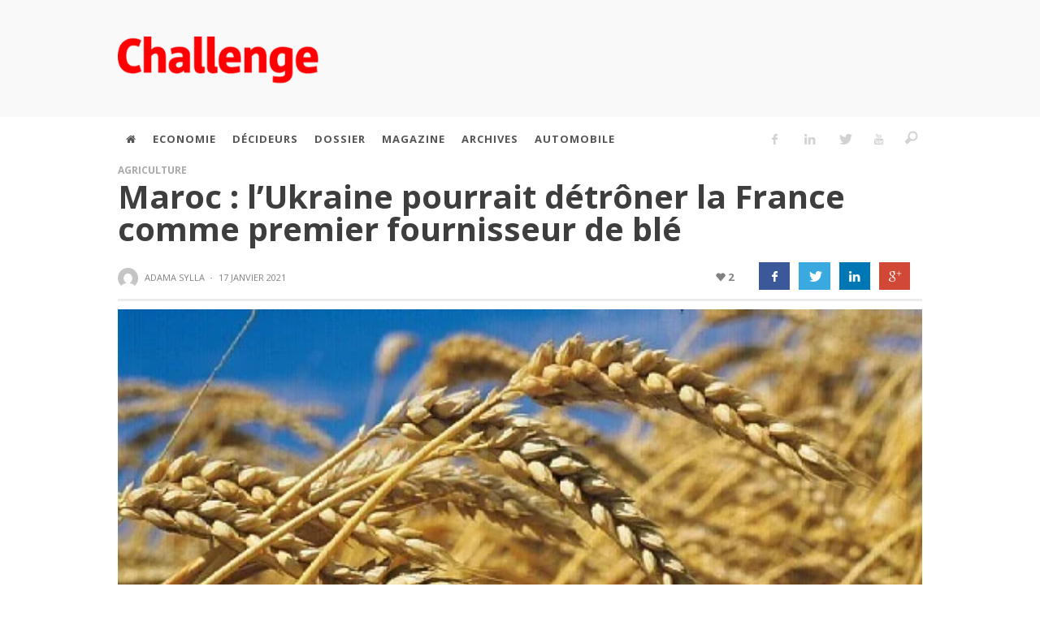

--- FILE ---
content_type: text/html; charset=UTF-8
request_url: https://archive.challenge.ma/maroc-lukraine-pourrait-detroner-la-france-comme-premier-fournisseur-de-ble-172237/
body_size: 32213
content:
<!DOCTYPE html> <!--[if lt IE 9]><html class="no-js lt-ie9 lt-ie10"  lang="fr-FR"> <![endif]--> <!--[if IE 9]><html class="no-js lt-ie10"  lang="fr-FR"> <![endif]--> <!--[if gt IE 9]><!--><html class="no-js"  lang="fr-FR"> <!--<![endif]--><head><link rel="apple-touch-icon" sizes="57x57" href="/apple-icon-57x57.png"><link rel="apple-touch-icon" sizes="60x60" href="/apple-icon-60x60.png"><link rel="apple-touch-icon" sizes="72x72" href="/apple-icon-72x72.png"><link rel="apple-touch-icon" sizes="76x76" href="/apple-icon-76x76.png"><link rel="apple-touch-icon" sizes="114x114" href="/apple-icon-114x114.png"><link rel="apple-touch-icon" sizes="120x120" href="/apple-icon-120x120.png"><link rel="apple-touch-icon" sizes="144x144" href="/apple-icon-144x144.png"><link rel="apple-touch-icon" sizes="152x152" href="/apple-icon-152x152.png"><link rel="apple-touch-icon" sizes="180x180" href="/apple-icon-180x180.png"><link rel="icon" type="image/png" sizes="192x192" href="/android-icon-192x192.png"><link rel="icon" type="image/png" sizes="32x32" href="/favicon-32x32.png"><link rel="icon" type="image/png" sizes="96x96" href="/favicon-96x96.png"><link rel="icon" type="image/png" sizes="16x16" href="/favicon-16x16.png"><link rel="manifest2" href="/manifest2.json"><meta name="msapplication-TileColor" content="#fff"><meta name="msapplication-TileImage" content="/ms-icon-144x144.png"><meta name="theme-color" content="#fff"> <script defer type='text/javascript' src='https://archive.challenge.ma/wp-content/themes/sprout-child/js/jquery-3.3.1.min.js'></script> <meta name="google-site-verification" content="ra4hW0xStXFpZ2yY0PgIduw_iCFxa9pbzkN3d6yd-Hs"/>  <script async src="//pagead2.googlesyndication.com/pagead/js/adsbygoogle.js"></script> <script>(adsbygoogle = window.adsbygoogle || []).push({
            google_ad_client: "ca-pub-6069287011602160",
            enable_page_level_ads: true
        });</script> <div id="fb-root"></div> <script async defer crossorigin="anonymous" src="https://connect.facebook.net/fr_FR/sdk.js#xfbml=1&version=v7.0"
            nonce="193ErsJO"></script>   <style type="text/css">.container {
            position: relative;
        }</style>   <script defer src='https://www.googletagservices.com/tag/js/gpt.js'></script> <script defer src="[data-uri]"></script> <script defer src="[data-uri]"></script> <meta charset="UTF-8"><meta name="google-site-verification" content="ra4hW0xStXFpZ2yY0PgIduw_iCFxa9pbzkN3d6yd-Hs"/><title itemprop="name">Maroc : l’Ukraine pourrait détrôner la France comme premier fournisseur de blé | Challenge.ma</title><link rel="stylesheet" type="text/css" href="https://archive.challenge.ma/wp-content/themes/sprout-child/css/font-awesome.min.css">  <script defer src="[data-uri]"></script> <meta name='robots' content='max-image-preview:large' /><link rel='dns-prefetch' href='//static.addtoany.com' /><link rel="alternate" type="application/rss+xml" title="Challenge.ma &raquo; Flux" href="https://archive.challenge.ma/feed/" /><link rel='stylesheet' id='wp-block-library-css' href='https://archive.challenge.ma/wp-includes/css/dist/block-library/style.min.css?ver=6.3.5.1769288999' type='text/css' media='all' /><style id='safe-svg-svg-icon-style-inline-css' type='text/css'>.safe-svg-cover{text-align:center}.safe-svg-cover .safe-svg-inside{display:inline-block;max-width:100%}.safe-svg-cover svg{height:100%;max-height:100%;max-width:100%;width:100%}</style><style id='classic-theme-styles-inline-css' type='text/css'>/*! This file is auto-generated */
.wp-block-button__link{color:#fff;background-color:#32373c;border-radius:9999px;box-shadow:none;text-decoration:none;padding:calc(.667em + 2px) calc(1.333em + 2px);font-size:1.125em}.wp-block-file__button{background:#32373c;color:#fff;text-decoration:none}</style><style id='global-styles-inline-css' type='text/css'>body{--wp--preset--color--black: #000000;--wp--preset--color--cyan-bluish-gray: #abb8c3;--wp--preset--color--white: #ffffff;--wp--preset--color--pale-pink: #f78da7;--wp--preset--color--vivid-red: #cf2e2e;--wp--preset--color--luminous-vivid-orange: #ff6900;--wp--preset--color--luminous-vivid-amber: #fcb900;--wp--preset--color--light-green-cyan: #7bdcb5;--wp--preset--color--vivid-green-cyan: #00d084;--wp--preset--color--pale-cyan-blue: #8ed1fc;--wp--preset--color--vivid-cyan-blue: #0693e3;--wp--preset--color--vivid-purple: #9b51e0;--wp--preset--gradient--vivid-cyan-blue-to-vivid-purple: linear-gradient(135deg,rgba(6,147,227,1) 0%,rgb(155,81,224) 100%);--wp--preset--gradient--light-green-cyan-to-vivid-green-cyan: linear-gradient(135deg,rgb(122,220,180) 0%,rgb(0,208,130) 100%);--wp--preset--gradient--luminous-vivid-amber-to-luminous-vivid-orange: linear-gradient(135deg,rgba(252,185,0,1) 0%,rgba(255,105,0,1) 100%);--wp--preset--gradient--luminous-vivid-orange-to-vivid-red: linear-gradient(135deg,rgba(255,105,0,1) 0%,rgb(207,46,46) 100%);--wp--preset--gradient--very-light-gray-to-cyan-bluish-gray: linear-gradient(135deg,rgb(238,238,238) 0%,rgb(169,184,195) 100%);--wp--preset--gradient--cool-to-warm-spectrum: linear-gradient(135deg,rgb(74,234,220) 0%,rgb(151,120,209) 20%,rgb(207,42,186) 40%,rgb(238,44,130) 60%,rgb(251,105,98) 80%,rgb(254,248,76) 100%);--wp--preset--gradient--blush-light-purple: linear-gradient(135deg,rgb(255,206,236) 0%,rgb(152,150,240) 100%);--wp--preset--gradient--blush-bordeaux: linear-gradient(135deg,rgb(254,205,165) 0%,rgb(254,45,45) 50%,rgb(107,0,62) 100%);--wp--preset--gradient--luminous-dusk: linear-gradient(135deg,rgb(255,203,112) 0%,rgb(199,81,192) 50%,rgb(65,88,208) 100%);--wp--preset--gradient--pale-ocean: linear-gradient(135deg,rgb(255,245,203) 0%,rgb(182,227,212) 50%,rgb(51,167,181) 100%);--wp--preset--gradient--electric-grass: linear-gradient(135deg,rgb(202,248,128) 0%,rgb(113,206,126) 100%);--wp--preset--gradient--midnight: linear-gradient(135deg,rgb(2,3,129) 0%,rgb(40,116,252) 100%);--wp--preset--font-size--small: 13px;--wp--preset--font-size--medium: 20px;--wp--preset--font-size--large: 36px;--wp--preset--font-size--x-large: 42px;--wp--preset--spacing--20: 0.44rem;--wp--preset--spacing--30: 0.67rem;--wp--preset--spacing--40: 1rem;--wp--preset--spacing--50: 1.5rem;--wp--preset--spacing--60: 2.25rem;--wp--preset--spacing--70: 3.38rem;--wp--preset--spacing--80: 5.06rem;--wp--preset--shadow--natural: 6px 6px 9px rgba(0, 0, 0, 0.2);--wp--preset--shadow--deep: 12px 12px 50px rgba(0, 0, 0, 0.4);--wp--preset--shadow--sharp: 6px 6px 0px rgba(0, 0, 0, 0.2);--wp--preset--shadow--outlined: 6px 6px 0px -3px rgba(255, 255, 255, 1), 6px 6px rgba(0, 0, 0, 1);--wp--preset--shadow--crisp: 6px 6px 0px rgba(0, 0, 0, 1);}:where(.is-layout-flex){gap: 0.5em;}:where(.is-layout-grid){gap: 0.5em;}body .is-layout-flow > .alignleft{float: left;margin-inline-start: 0;margin-inline-end: 2em;}body .is-layout-flow > .alignright{float: right;margin-inline-start: 2em;margin-inline-end: 0;}body .is-layout-flow > .aligncenter{margin-left: auto !important;margin-right: auto !important;}body .is-layout-constrained > .alignleft{float: left;margin-inline-start: 0;margin-inline-end: 2em;}body .is-layout-constrained > .alignright{float: right;margin-inline-start: 2em;margin-inline-end: 0;}body .is-layout-constrained > .aligncenter{margin-left: auto !important;margin-right: auto !important;}body .is-layout-constrained > :where(:not(.alignleft):not(.alignright):not(.alignfull)){max-width: var(--wp--style--global--content-size);margin-left: auto !important;margin-right: auto !important;}body .is-layout-constrained > .alignwide{max-width: var(--wp--style--global--wide-size);}body .is-layout-flex{display: flex;}body .is-layout-flex{flex-wrap: wrap;align-items: center;}body .is-layout-flex > *{margin: 0;}body .is-layout-grid{display: grid;}body .is-layout-grid > *{margin: 0;}:where(.wp-block-columns.is-layout-flex){gap: 2em;}:where(.wp-block-columns.is-layout-grid){gap: 2em;}:where(.wp-block-post-template.is-layout-flex){gap: 1.25em;}:where(.wp-block-post-template.is-layout-grid){gap: 1.25em;}.has-black-color{color: var(--wp--preset--color--black) !important;}.has-cyan-bluish-gray-color{color: var(--wp--preset--color--cyan-bluish-gray) !important;}.has-white-color{color: var(--wp--preset--color--white) !important;}.has-pale-pink-color{color: var(--wp--preset--color--pale-pink) !important;}.has-vivid-red-color{color: var(--wp--preset--color--vivid-red) !important;}.has-luminous-vivid-orange-color{color: var(--wp--preset--color--luminous-vivid-orange) !important;}.has-luminous-vivid-amber-color{color: var(--wp--preset--color--luminous-vivid-amber) !important;}.has-light-green-cyan-color{color: var(--wp--preset--color--light-green-cyan) !important;}.has-vivid-green-cyan-color{color: var(--wp--preset--color--vivid-green-cyan) !important;}.has-pale-cyan-blue-color{color: var(--wp--preset--color--pale-cyan-blue) !important;}.has-vivid-cyan-blue-color{color: var(--wp--preset--color--vivid-cyan-blue) !important;}.has-vivid-purple-color{color: var(--wp--preset--color--vivid-purple) !important;}.has-black-background-color{background-color: var(--wp--preset--color--black) !important;}.has-cyan-bluish-gray-background-color{background-color: var(--wp--preset--color--cyan-bluish-gray) !important;}.has-white-background-color{background-color: var(--wp--preset--color--white) !important;}.has-pale-pink-background-color{background-color: var(--wp--preset--color--pale-pink) !important;}.has-vivid-red-background-color{background-color: var(--wp--preset--color--vivid-red) !important;}.has-luminous-vivid-orange-background-color{background-color: var(--wp--preset--color--luminous-vivid-orange) !important;}.has-luminous-vivid-amber-background-color{background-color: var(--wp--preset--color--luminous-vivid-amber) !important;}.has-light-green-cyan-background-color{background-color: var(--wp--preset--color--light-green-cyan) !important;}.has-vivid-green-cyan-background-color{background-color: var(--wp--preset--color--vivid-green-cyan) !important;}.has-pale-cyan-blue-background-color{background-color: var(--wp--preset--color--pale-cyan-blue) !important;}.has-vivid-cyan-blue-background-color{background-color: var(--wp--preset--color--vivid-cyan-blue) !important;}.has-vivid-purple-background-color{background-color: var(--wp--preset--color--vivid-purple) !important;}.has-black-border-color{border-color: var(--wp--preset--color--black) !important;}.has-cyan-bluish-gray-border-color{border-color: var(--wp--preset--color--cyan-bluish-gray) !important;}.has-white-border-color{border-color: var(--wp--preset--color--white) !important;}.has-pale-pink-border-color{border-color: var(--wp--preset--color--pale-pink) !important;}.has-vivid-red-border-color{border-color: var(--wp--preset--color--vivid-red) !important;}.has-luminous-vivid-orange-border-color{border-color: var(--wp--preset--color--luminous-vivid-orange) !important;}.has-luminous-vivid-amber-border-color{border-color: var(--wp--preset--color--luminous-vivid-amber) !important;}.has-light-green-cyan-border-color{border-color: var(--wp--preset--color--light-green-cyan) !important;}.has-vivid-green-cyan-border-color{border-color: var(--wp--preset--color--vivid-green-cyan) !important;}.has-pale-cyan-blue-border-color{border-color: var(--wp--preset--color--pale-cyan-blue) !important;}.has-vivid-cyan-blue-border-color{border-color: var(--wp--preset--color--vivid-cyan-blue) !important;}.has-vivid-purple-border-color{border-color: var(--wp--preset--color--vivid-purple) !important;}.has-vivid-cyan-blue-to-vivid-purple-gradient-background{background: var(--wp--preset--gradient--vivid-cyan-blue-to-vivid-purple) !important;}.has-light-green-cyan-to-vivid-green-cyan-gradient-background{background: var(--wp--preset--gradient--light-green-cyan-to-vivid-green-cyan) !important;}.has-luminous-vivid-amber-to-luminous-vivid-orange-gradient-background{background: var(--wp--preset--gradient--luminous-vivid-amber-to-luminous-vivid-orange) !important;}.has-luminous-vivid-orange-to-vivid-red-gradient-background{background: var(--wp--preset--gradient--luminous-vivid-orange-to-vivid-red) !important;}.has-very-light-gray-to-cyan-bluish-gray-gradient-background{background: var(--wp--preset--gradient--very-light-gray-to-cyan-bluish-gray) !important;}.has-cool-to-warm-spectrum-gradient-background{background: var(--wp--preset--gradient--cool-to-warm-spectrum) !important;}.has-blush-light-purple-gradient-background{background: var(--wp--preset--gradient--blush-light-purple) !important;}.has-blush-bordeaux-gradient-background{background: var(--wp--preset--gradient--blush-bordeaux) !important;}.has-luminous-dusk-gradient-background{background: var(--wp--preset--gradient--luminous-dusk) !important;}.has-pale-ocean-gradient-background{background: var(--wp--preset--gradient--pale-ocean) !important;}.has-electric-grass-gradient-background{background: var(--wp--preset--gradient--electric-grass) !important;}.has-midnight-gradient-background{background: var(--wp--preset--gradient--midnight) !important;}.has-small-font-size{font-size: var(--wp--preset--font-size--small) !important;}.has-medium-font-size{font-size: var(--wp--preset--font-size--medium) !important;}.has-large-font-size{font-size: var(--wp--preset--font-size--large) !important;}.has-x-large-font-size{font-size: var(--wp--preset--font-size--x-large) !important;}
.wp-block-navigation a:where(:not(.wp-element-button)){color: inherit;}
:where(.wp-block-post-template.is-layout-flex){gap: 1.25em;}:where(.wp-block-post-template.is-layout-grid){gap: 1.25em;}
:where(.wp-block-columns.is-layout-flex){gap: 2em;}:where(.wp-block-columns.is-layout-grid){gap: 2em;}
.wp-block-pullquote{font-size: 1.5em;line-height: 1.6;}</style><link rel='stylesheet' id='slickmap.css-css' href='https://archive.challenge.ma/wp-content/cache/autoptimize/autoptimize_single_0484a2a776e18adee2d9f30eab18cc19.php?ver=6.3.5.1769288999' type='text/css' media='all' /><link rel='stylesheet' id='vwcss-icon-iconic-css' href='https://archive.challenge.ma/wp-content/cache/autoptimize/autoptimize_single_3303e1e65aee1a1441b1b4c2630142a6.php?ver=1.5.4.1769288999' type='text/css' media='all' /><link rel='stylesheet' id='vwcss-icon-social-css' href='https://archive.challenge.ma/wp-content/cache/autoptimize/autoptimize_single_797c394789a67fcb988e70c090666566.php?ver=1.5.4.1769288999' type='text/css' media='all' /><link rel='stylesheet' id='vwcss-bootstrap-css' href='https://archive.challenge.ma/wp-content/cache/autoptimize/autoptimize_single_3bb68201469cc7f352a9ade08568f68c.php?ver=1.5.4.1769288999' type='text/css' media='all' /><link rel='stylesheet' id='vwcss-mmenu-css' href='https://archive.challenge.ma/wp-content/cache/autoptimize/autoptimize_single_fd98a0a889d48dba31e57a6b47f56d8f.php?ver=1.5.4.1769288999' type='text/css' media='all' /><link rel='stylesheet' id='vwcss-theme-root-css' href='https://archive.challenge.ma/wp-content/cache/autoptimize/autoptimize_single_9af719f813e564217fd2a94df9111afe.php?ver=1.5.4.1769288999' type='text/css' media='all' /><link rel='stylesheet' id='vwcss-theme-css' href='https://archive.challenge.ma/wp-content/cache/autoptimize/autoptimize_single_427b288dbf4514dc2605ddae8af5be07.php?ver=1.5.4.1769288999' type='text/css' media='all' /><link rel='stylesheet' id='simple-social-icons-font-css' href='https://archive.challenge.ma/wp-content/cache/autoptimize/autoptimize_single_e8175462ab0e2a8443177c137432501c.php?ver=4.0.0.1769288999' type='text/css' media='all' /><link rel='stylesheet' id='wp-pagenavi-css' href='https://archive.challenge.ma/wp-content/cache/autoptimize/autoptimize_single_73d29ecb3ae4eb2b78712fab3a46d32d.php?ver=2.70.1769288999' type='text/css' media='all' /><link rel='stylesheet' id='addtoany-css' href='https://archive.challenge.ma/wp-content/plugins/add-to-any/addtoany.min.css?ver=1.16.1769288999' type='text/css' media='all' /> <script defer id="addtoany-core-js-before" src="[data-uri]"></script> <script type='text/javascript' defer src='https://static.addtoany.com/menu/page.js?ver=1769288999' id='addtoany-core-js'></script> <script type='text/javascript' src='https://archive.challenge.ma/wp-includes/js/jquery/jquery.min.js?ver=3.7.0.1769288999' id='jquery-core-js'></script> <script defer type='text/javascript' src='https://archive.challenge.ma/wp-includes/js/jquery/jquery-migrate.min.js?ver=3.4.1.1769288999' id='jquery-migrate-js'></script> <script type='text/javascript' defer src='https://archive.challenge.ma/wp-content/plugins/add-to-any/addtoany.min.js?ver=1.1.1769288999' id='addtoany-jquery-js'></script> <script defer type='text/javascript' src='https://archive.challenge.ma/wp-content/cache/autoptimize/autoptimize_single_72805fb6fa518285d00f3721f2eeed88.php?ver=6.3.5.1769288999' id='caroufredsel-js'></script> <script defer id="aas_frontend-js-extra" src="[data-uri]"></script> <script defer type='text/javascript' src='https://archive.challenge.ma/wp-content/cache/autoptimize/autoptimize_single_b0d23341143b45abcdc7ecb4bf536f8b.php?ver=6.3.5.1769288999' id='aas_frontend-js'></script> <script defer id="vwjs-post-views-js-extra" src="[data-uri]"></script> <script defer type='text/javascript' src='https://archive.challenge.ma/wp-content/cache/autoptimize/autoptimize_single_bf2b807635795255db182f904a3ffc32.php?ver=6.3.5.1769288999' id='vwjs-post-views-js'></script> <script type='text/javascript' id='google_ad_js-js-extra'>var dfp_ad_object = [{"google_ad_script_name":"google_ad_js","script_name":null,"account_id":"\/\/","asynch":true,"dir_uri":null,"positions":[],"page_targeting":{"Page":["maroc-lukraine-pourrait-detroner-la-france-comme-premier-fournisseur-de-ble-172237"],"Category":["Agriculture"],"Tag":["bl\u00e9","c\u00e9r\u00e9ale","D\u00e9partement am\u00e9ricain de l\u2019agriculture","\u00c9tats-Unis","France","premier fournisseur","russie","saison 2020\/2021","Ukraine","usda"]}}];</script> <script defer type='text/javascript' src='https://archive.challenge.ma/wp-content/plugins/dfp-ads/assets/js/google-ads.min.js?ver=6.3.5.1769288999' id='google_ad_js-js'></script> <script defer type='text/javascript' src='https://archive.challenge.ma/wp-content/plugins/dfp-ads/assets/js/dfp-ads.min.js?ver=6.3.5.1769288999' id='dfp_ads-js'></script> <link rel="https://api.w.org/" href="https://archive.challenge.ma/wp-json/" /><link rel="alternate" type="application/json" href="https://archive.challenge.ma/wp-json/wp/v2/posts/172237" /><link rel="canonical" href="https://archive.challenge.ma/maroc-lukraine-pourrait-detroner-la-france-comme-premier-fournisseur-de-ble-172237/" /><link rel='shortlink' href='https://archive.challenge.ma/?p=172237' /><link rel="alternate" type="application/json+oembed" href="https://archive.challenge.ma/wp-json/oembed/1.0/embed?url=https%3A%2F%2Farchive.challenge.ma%2Fmaroc-lukraine-pourrait-detroner-la-france-comme-premier-fournisseur-de-ble-172237%2F" /><link rel="alternate" type="text/xml+oembed" href="https://archive.challenge.ma/wp-json/oembed/1.0/embed?url=https%3A%2F%2Farchive.challenge.ma%2Fmaroc-lukraine-pourrait-detroner-la-france-comme-premier-fournisseur-de-ble-172237%2F&#038;format=xml" /><link rel="profile" href="http://gmpg.org/xfn/11"><link rel="pingback" href="https://archive.challenge.ma/xmlrpc.php"><meta name="description" content="L&#039;actualité économique au Maroc."><link href="//www.google-analytics.com" rel="dns-prefetch"><meta name="viewport" content="width=device-width,initial-scale=1.0,user-scalable=yes"><link rel="shortcut icon" href="https://archive.challenge.ma/wp-content/uploads/2015/11/favicon1.png"><link rel="apple-touch-icon" href="https://archive.challenge.ma/wp-content/uploads/2015/11/favicon_iphone.png"><link rel="apple-touch-icon" sizes="72x72" href="https://archive.challenge.ma/wp-content/uploads/2015/11/favicon_iphone_ipad.png"> <!--[if lt IE 9]> <script src="//cdnjs.cloudflare.com/ajax/libs/html5shiv/3.7/html5shiv.min.js"></script> <script src="//cdnjs.cloudflare.com/ajax/libs/respond.js/1.4.2/respond.min.js"></script> <![endif]--><meta property="og:site_name" content="Challenge.ma"><meta property="og:title" content="Maroc : l’Ukraine pourrait détrôner la France comme premier fournisseur de blé"><meta property="og:description" content="Jusque-là derrière les fournisseurs du Maroc en céréales que sont la France et la Russie, l’Ukraine pourrait leur ravir la première place en 2020/2021, selon les dernières données du Département américain de l’agriculture (USDA). La France est jusqu’ici le fournisseur historique du Maroc en blé. Mais depuis quelques années, le"><meta property="og:url" content="https://archive.challenge.ma/maroc-lukraine-pourrait-detroner-la-france-comme-premier-fournisseur-de-ble-172237/"/><meta property="og:image" content="https://archive.challenge.ma/wp-content/uploads/2021/01/BLE.jpg" /><meta name="onesignal" content="wordpress-plugin"/> <script defer src="[data-uri]"></script> <link rel="icon" href="https://archive.challenge.ma/wp-content/uploads/2020/08/cropped-Challenge-logo-32x32.jpg" sizes="32x32" /><link rel="icon" href="https://archive.challenge.ma/wp-content/uploads/2020/08/cropped-Challenge-logo-192x192.jpg" sizes="192x192" /><link rel="apple-touch-icon" href="https://archive.challenge.ma/wp-content/uploads/2020/08/cropped-Challenge-logo-180x180.jpg" /><meta name="msapplication-TileImage" content="https://archive.challenge.ma/wp-content/uploads/2020/08/cropped-Challenge-logo-270x270.jpg" /><style id="vw-custom-font" type="text/css"></style><style type="text/css">a, a:hover,
		.vw-page-title-box .vw-label,
		.vw-post-categories a,
		.vw-page-subtitle,
		.vw-review-total-score,
		.vw-breaking-news-date,
		.vw-date-box-date,
		.vw-post-style-classic .vw-post-box-title a:hover,
		.vw-post-likes-count.vw-post-liked .vw-icon,
		.vw-menu-location-bottom .main-menu-link:hover,
		.vw-accordion-header.ui-accordion-header-active span,
		.vw-404-text,
		#wp-calendar thead,
		.vw-accordion .ui-state-hover span,
		.vw-breadcrumb a:hover,
		.vw-post-tabed-tab.ui-state-active, .vw-post-tabed-tab.ui-state-hover a,
		.vw-tabs.vw-style-top-tab .vw-tab-title.active,
		h1 em, h2 em, h3 em, h4 em, h5 em, h6 em
		{
			color: #ff0000;
		}

		.vw-site-social-profile-icon:hover,
		.vw-breaking-news-label,
		.vw-author-socials a:hover,
		.vw-post-style-box:hover,
		.vw-post-box:hover .vw-post-format-icon i,
		.vw-gallery-direction-button:hover,
		.widget_tag_cloud .tagcloud a:hover,
		.vw-page-navigation-pagination .page-numbers:hover,
		.vw-page-navigation-pagination .page-numbers.current,
		#wp-calendar tbody td:hover,
		.vw-widget-category-post-count,
		.vwspc-section-full-page-link:hover .vw-button,
		
		.vw-tag-links a,
		.vw-hamburger-icon:hover,
		.pace .pace-progress,
		.vw-review-summary-bar .vw-review-score,
		.vw-review-total-score span, .vw-review-score-percentage .vw-review-item-score, .vw-review-score-points .vw-review-item-score,
		.vw-pricing-featured .vw-pricing-header,
		.vw-bxslider .bx-prev:hover, .vw-bxslider .bx-next:hover,
		.no-touch input[type=button]:hover, .no-touch input[type=submit]:hover, .no-touch button:hover, .no-touch .vw-button:hover,
		.vw-page-content .vw-page-title-box .vw-label,
		.vw-breaking-news-title,
		.vw-post-style-small-left-thumbnail .vw-post-view-count,
		.vw-quote-icon,
		.vw-dropcap-circle, .vw-dropcap-box,
		.vw-accordion .ui-icon:before,
		.vw-post-categories .vw-sticky-link,
		.vw-pagination-load-more:hover
		{
			background-color: #ff0000;
		}

		.vw-about-author-section .vw-author-name,
		.vw-post-meta-large .vw-date-box,
		#wp-calendar caption,
		.vw-widget-feedburner-text,
		.vw-login-title,
		.widget_search label,
		.widget_vw_widget_author .vw-widget-author-title
		{
			border-color: #ff0000;
		}

		.vw-menu-location-top.sf-arrows .main-menu-link.sf-with-ul:after {
			border-top-color: #888888;
		}
		.vw-menu-location-top.sf-arrows .sub-menu-link.sf-with-ul:after {
			border-left-color: #888888;
		}

		.sf-arrows > li > .sf-with-ul:focus:after, .sf-arrows > li:hover > .sf-with-ul:after, .sf-arrows > .sfHover > .sf-with-ul:after {
			border-top-color: #ff0000 !important;
		}

		.vw-menu-location-top .main-menu-link,
		.vw-top-bar .vw-site-social-profile-icon,
		.vw-top-bar-right .vw-cart-button, .vw-top-bar-right .vw-instant-search-buton {
			color: #888888;
		}
		
		.vw-menu-location-main .main-menu-item.current-menu-item,
		.vw-menu-location-main .main-menu-item.current-menu-parent,
		.vw-menu-location-main .main-menu-item.current-menu-ancestor {
			background-color: #ffffff;
			color: #3e3e3e;
		}

		.vw-menu-location-top .main-menu-item:hover .main-menu-link {
			color: #3e3e3e;
		}

				.vw-site-header-style-left-logo-right-menu .vw-logo-wrapper {
			min-width: 320px;
		}
		
		/* Header font */
		input[type=button], input[type=submit], button, .vw-button,
		.vw-header-font-family,
		.vw-copyright {
			font-family: Open Sans;
		}

		/* Body font */
		.vw-breaking-news-link {
			font-family: Open Sans;
		}

		.vw-page-title-section.vw-has-background .col-sm-12 {
			padding-top: 150px;
		}

		.vw-sticky-wrapper.is-sticky .vw-menu-main-wrapper.vw-sticky {
			background-color: rgba(255,255,255,0.95);
		}

		/* WooCommerce */
		
		.woocommerce ul.products li.product .price, .woocommerce-page ul.products li.product .price,
		.woocommerce #content div.product p.price, .woocommerce #content div.product span.price, .woocommerce div.product p.price, .woocommerce div.product span.price, .woocommerce-page #content div.product p.price, .woocommerce-page #content div.product span.price, .woocommerce-page div.product p.price, .woocommerce-page div.product span.price,
		.woocommerce .widget_shopping_cart .widget_shopping_cart_content .total .amount, .woocommerce-page .widget_shopping_cart .widget_shopping_cart_content .total .amount,
		.woocommerce .product_list_widget .quantity, .woocommerce .product_list_widget .amount, .woocommerce-page .product_list_widget .quantity, .woocommerce-page .product_list_widget .amount
		{
			color: #ff0000;
		}

		.woocommerce .widget_layered_nav_filters ul li a, .woocommerce-page .widget_layered_nav_filters ul li a,
		.widget_product_tag_cloud .tagcloud a:hover, .widget_tag_cloud .tagcloud a:hover,
		woocommerce #content input.button:hover, .woocommerce #respond input#submit:hover, .woocommerce a.button:hover, .woocommerce button.button:hover, .woocommerce input.button:hover, .woocommerce-page #content input.button:hover, .woocommerce-page #respond input#submit:hover, .woocommerce-page a.button:hover, .woocommerce-page button.button:hover, .woocommerce-page input.button:hover, .woocommerce #content input.button.alt:hover, .woocommerce #respond input#submit.alt:hover, .woocommerce a.button.alt:hover, .woocommerce button.button.alt:hover, .woocommerce input.button.alt:hover, .woocommerce-page #content input.button.alt:hover, .woocommerce-page #respond input#submit.alt:hover, .woocommerce-page a.button.alt:hover, .woocommerce-page button.button.alt:hover, .woocommerce-page input.button.alt:hover,
		.woocommerce span.onsale, .woocommerce-page span.onsale,
		.vw-cart-button-count
		{
			background-color: #ff0000;
		}

		/* bbPress */
		#bbpress-forums .bbp-forum-title {
			color: #3e3e3e;
		}

		/* buddypress */
		#buddypress div.item-list-tabs ul li.current a:hover, #buddypress div.item-list-tabs ul li.selected a:hover,
		#buddypress .comment-reply-link:hover, #buddypress a.button:hover, #buddypress button:hover, #buddypress div.generic-button a:hover, #buddypress input[type=button]:hover, #buddypress input[type=reset]:hover, #buddypress input[type=submit]:hover, #buddypress ul.button-nav li a:hover, a.bp-title-button:hover
		{
			background-color: #ff0000;
		}

		/* Custom Styles */
		                    h1,h2,h3,h4,h5,h6,.vw-header-font,.vw-post-box.vw-post-format-link a,.vw-social-counter-count,.vw-page-navigation-pagination .page-numbers,#wp-calendar caption,.vw-accordion-header-text,.vw-tab-title,.vw-review-item-title,.vw-pagination-load-more {letter-spacing: 0px !important;}
.vw-page-content .vw-post-content  p{
    font-size:1em;
    margin-bottom:15px;
}

.vw-top-bar {
    display:none!important;
}</style><style type="text/css" id="wp-custom-css">.vw-post-box-meta {
    display: none;
}

.couvdelasemaine {
    border: solid 1px #b7b7b7;
    padding: 0px 0px 0 0;
	}</style><style type="text/css" title="dynamic-css" class="options-output">.vw-site-header-inner{padding-top:15px;padding-bottom:10px;}.vw-bg-ads-enabled .mm-page{background-repeat:no-repeat;background-image:url('https://archive.challenge.ma/wp-content/uploads/2016/04/Habillage-dakhla-2.jpg');}h1, h2, h3, h4, h5, h6, .vw-header-font,.vw-post-box.vw-post-format-link a,.vw-social-counter-count,.vw-page-navigation-pagination .page-numbers,#wp-calendar caption,.vw-accordion-header-text,.vw-tab-title,.vw-review-item-title,.vw-pagination-load-more{font-family:"Open Sans";text-transform:uppercase;letter-spacing:-1px;font-weight:800;font-style:normal;color:#3e3e3e;opacity: 1;visibility: visible;-webkit-transition: opacity 0.24s ease-in-out;-moz-transition: opacity 0.24s ease-in-out;transition: opacity 0.24s ease-in-out;}.wf-loading h1, h2, h3, h4, h5, h6, .vw-header-font,.wf-loading .vw-post-box.vw-post-format-link a,.wf-loading .vw-social-counter-count,.wf-loading .vw-page-navigation-pagination .page-numbers,.wf-loading #wp-calendar caption,.wf-loading .vw-accordion-header-text,.wf-loading .vw-tab-title,.wf-loading .vw-review-item-title,.wf-loading .vw-pagination-load-more,{opacity: 0;}.ie.wf-loading h1, h2, h3, h4, h5, h6, .vw-header-font,.ie.wf-loading .vw-post-box.vw-post-format-link a,.ie.wf-loading .vw-social-counter-count,.ie.wf-loading .vw-page-navigation-pagination .page-numbers,.ie.wf-loading #wp-calendar caption,.ie.wf-loading .vw-accordion-header-text,.ie.wf-loading .vw-tab-title,.ie.wf-loading .vw-review-item-title,.ie.wf-loading .vw-pagination-load-more,{visibility: hidden;}.vw-menu-location-main .main-menu-link{font-family:"Open Sans";letter-spacing:1px;font-weight:700;font-style:normal;color:#fff;font-size:13px;opacity: 1;visibility: visible;-webkit-transition: opacity 0.24s ease-in-out;-moz-transition: opacity 0.24s ease-in-out;transition: opacity 0.24s ease-in-out;}.wf-loading .vw-menu-location-main .main-menu-link,{opacity: 0;}.ie.wf-loading .vw-menu-location-main .main-menu-link,{visibility: hidden;}body,cite{font-family:"Open Sans";font-weight:400;font-style:normal;color:#666666;font-size:14px;opacity: 1;visibility: visible;-webkit-transition: opacity 0.24s ease-in-out;-moz-transition: opacity 0.24s ease-in-out;transition: opacity 0.24s ease-in-out;}.wf-loading body,.wf-loading cite,{opacity: 0;}.ie.wf-loading body,.ie.wf-loading cite,{visibility: hidden;}.vw-logo-link{margin-top:30px;margin-right:0;margin-bottom:30px;margin-left:0;}.vw-menu-additional-logo img{margin-top:8px;margin-right:0;margin-bottom:10px;margin-left:10px;}.vw-site-header,.vw-site-header-background{background-color:#f9f9f9;}.vw-site-wrapper,.vw-page-navigation-pagination{background-color:#ffffff;}.vw-top-bar{background:#eeeeee;}.vw-menu-location-top .sub-menu,.vw-menu-location-top .main-menu-item:hover .main-menu-link{background:#ffffff;}.vw-menu-location-top .sub-menu-link{color:#111111;}.vw-menu-location-top .sub-menu-link:hover{color:#888888;}.vw-menu-location-top .sub-menu-link:hover{background:#f5f5f5;}.vw-menu-main-wrapper{background:#ffffff;}.vw-menu-location-main .main-menu-item{color:#555555;}.vw-menu-location-main .main-menu-item:hover{color:#555555;}.vw-menu-location-main .main-menu-item:hover .main-menu-link{background:#ffffff;}.vw-menu-location-main .sub-menu{background:#ffffff;}.vw-menu-location-main .sub-menu-link{color:#111111;}.vw-menu-location-main .sub-menu-link:hover{color:#888888;}.vw-menu-location-main .sub-menu-link:hover{background:#f5f5f5;}.vw-site-footer{background-color:#222222;}.vw-site-footer-sidebars h1,.vw-site-footer-sidebars h2,.vw-site-footer-sidebars h3,.vw-site-footer-sidebars h4,.vw-site-footer-sidebars h5,.vw-site-footer-sidebars h6,.vw-site-footer-sidebars .widget-title,.vw-site-footer-sidebars .vw-widget-category-title{color:#ffffff;}.vw-site-footer-sidebars{color:#dcdcdc;}.vw-bottom-bar{background:#111111;}.vw-bottom-bar{color:#b4b4b4;}</style><style type="text/css">.vw-page-wrapper {
            position: relative;
        }

        @media (min-width: 1200px) {
            .container {
                width: 990px;
                padding: 0px 0px 0px 0px;
            }
        }</style></head><body id="site-top" class="post-template-default single single-post postid-172237 single-format-standard vw-site-enable-sticky-menu vw-site-layout-full-width vw-post-layout-classic"><div class="vw-site-wrapper"><div class="vw-top-bar vw-top-bar-breaking-social"><div class="container"><div class="row"><div class="col-sm-12"><div class="vw-top-bar-inner"><div class="vw-top-bar-left"><div class="vw-breaking-news-bar"><div class="vw-breaking-news"> <span class="vw-breaking-news-title vw-header-font">Alerte Info </span><ul class="vw-breaking-news-list"><li><a href="https://archive.challenge.ma/exportations-de-produits-manufactures-en-2021-le-maroc-3eme-pays-arabe-253368/" rel="bookmark">Exportations de produits manufacturés en 2021 : Le Maroc 3ème pays arabe</a></li><li><a href="https://archive.challenge.ma/le-new-york-times-vante-les-charmes-dessaouira-253363/" rel="bookmark">Le New York Times vante les charmes d&rsquo;Essaouira</a></li><li><a href="https://archive.challenge.ma/le-wydad-opte-finalement-pour-lecole-suisse-pour-remplacer-ammouta-253352/" rel="bookmark">Le Wydad opte finalement pour l&rsquo;école suisse pour remplacer Ammouta</a></li><li><a href="https://archive.challenge.ma/previsions-meteorologiques-pour-samedi-31-decembre-2022-253339/" rel="bookmark">Prévisions météorologiques pour ce samedi 31 décembre 2022</a></li><li><a href="https://archive.challenge.ma/evolution-du-coronavirus-au-maroc-55-nouveaux-cas-1-271-548-au-total-vendredi-30-decembre-2022-a-15-heures-253330/" rel="bookmark">Évolution du coronavirus au Maroc. 55 nouveaux cas, 1 271 548 au total, vendredi 30 décembre 2022 à 15 heures</a></li><li><a href="https://archive.challenge.ma/transferts-des-mre-plus-de-99-milliards-de-dh-sur-les-onze-premiers-mois-de-2022-253326/" rel="bookmark">Transferts des MRE. Plus de 99 milliards de DH sur les onze premiers mois de 2022</a></li><li><a href="https://archive.challenge.ma/fonds-mohammed-vi-pour-linvestissement-benchaaboun-detaille-les-actions-prioritaires-253312/" rel="bookmark">Fonds Mohammed VI pour l’investissement. Benchaâboun détaille les actions prioritaires</a></li><li><a href="https://archive.challenge.ma/maroc-des-arthropodes-geants-regnaient-autrefois-sur-les-mers-selon-des-paleonthologues-253309/" rel="bookmark">Maroc. Des arthropodes géants régnaient autrefois sur les mers</a></li></ul></div></div></div></div></div></div></div></div><header class="vw-site-header vw-site-header-style-left-logo clearfix"  itemscope itemtype="http://schema.org/WPHeader" ><div class="container"><div class="row"><div class="col-sm-12"><div class="vw-site-header-inner"><div class="vw-mobile-nav-button-wrapper"> <span class="vw-mobile-nav-button"> <span class="vw-hamburger-icon"><span></span></span> </span></div><div class="vw-logo-wrapper vw-has-logo"> <a class="vw-logo-link" href="https://archive.challenge.ma"  itemprop="url" > <img class="vw-logo" src="https://archive.challenge.ma/wp-content/uploads/2015/11/logo112.png?v=1769288999" width="320" height="76" alt="Challenge.ma"  itemprop="image" > </a></div><div class="vw-header-ads-wrapper"><div class="vw-header-ads-leader-board visible-md visible-lg visible-xs visible-sm visible-md visible-lg vw-single-header-ads"><div id='div-gpt-ad-1487003060970-8' style='height:90px; width:728px;'> <script defer src="[data-uri]"></script> </div></div></div></div></div></div></div><nav id="vw-menu-main" class="vw-menu-main-wrapper is-not-sticky"  itemscope itemtype="http://schema.org/SiteNavigationElement" ><div class="container"><div class="row"><div class="col-sm-12"><div class=" vw-menu-main-inner"><ul id="menu-menu-principal" class="vw-menu vw-menu-location-main vw-menu-type-mega-post"><li class="nav-menu-item-1538 main-menu-item  menu-item-even menu-item-depth-0 menu-item menu-item-type-taxonomy menu-item-object-category vw-mega-menu-type-classic"><a class="menu-link main-menu-link" href="https://archive.challenge.ma/"><i class="fa fa-home"></i></a></li><li class="nav-menu-item-270762 main-menu-item  menu-item-even menu-item-depth-0 menu-item menu-item-type-custom menu-item-object-custom menu-item-has-children vw-mega-menu-type-classic"><a  href="https://www.challenge.ma/category/economie/" class="menu-link main-menu-link"  itemprop="url"  ><span>Economie</span></a><div class="sub-menu-wrapper"><ul class="sub-menu menu-odd  menu-depth-1"><li class="nav-menu-item-270766 sub-menu-item  menu-item-odd menu-item-depth-1 menu-item menu-item-type-custom menu-item-object-custom"><a  href="https://www.challenge.ma/category/business/" class="menu-link sub-menu-link"  itemprop="url"  ><span>Business</span></a></li><li class="nav-menu-item-270763 sub-menu-item  menu-item-odd menu-item-depth-1 menu-item menu-item-type-custom menu-item-object-custom"><a  href="https://www.challenge.ma/category/actualite-finance-maroc/" class="menu-link sub-menu-link"  itemprop="url"  ><span>Finance</span></a></li><li class="nav-menu-item-270764 sub-menu-item  menu-item-odd menu-item-depth-1 menu-item menu-item-type-custom menu-item-object-custom"><a  href="https://www.challenge.ma/category/management-2/" class="menu-link sub-menu-link"  itemprop="url"  ><span>Management</span></a></li><li class="nav-menu-item-270765 sub-menu-item  menu-item-odd menu-item-depth-1 menu-item menu-item-type-custom menu-item-object-custom"><a  href="https://www.challenge.ma/category/bourse/" class="menu-link sub-menu-link"  itemprop="url"  ><span>Bourse</span></a></li></ul></div></li><li class="nav-menu-item-270767 main-menu-item  menu-item-even menu-item-depth-0 menu-item menu-item-type-custom menu-item-object-custom menu-item-has-children vw-mega-menu-type-classic"><a  href="https://www.challenge.ma/category/decideurs/" class="menu-link main-menu-link"  itemprop="url"  ><span>Décideurs</span></a><div class="sub-menu-wrapper"><ul class="sub-menu menu-odd  menu-depth-1"><li class="nav-menu-item-270768 sub-menu-item  menu-item-odd menu-item-depth-1 menu-item menu-item-type-custom menu-item-object-custom"><a  href="https://www.challenge.ma/category/decideurs/il-fait-lactu/" class="menu-link sub-menu-link"  itemprop="url"  ><span>Ils font l&rsquo;actu</span></a></li><li class="nav-menu-item-270769 sub-menu-item  menu-item-odd menu-item-depth-1 menu-item menu-item-type-custom menu-item-object-custom"><a  href="https://www.challenge.ma/category/decideurs/interviews/" class="menu-link sub-menu-link"  itemprop="url"  ><span>Interview</span></a></li><li class="nav-menu-item-270770 sub-menu-item  menu-item-odd menu-item-depth-1 menu-item menu-item-type-custom menu-item-object-custom"><a  href="https://www.challenge.ma/category/decideurs/portraits-decideurs/" class="menu-link sub-menu-link"  itemprop="url"  ><span>Portrait</span></a></li></ul></div></li><li class="nav-menu-item-270782 main-menu-item  menu-item-even menu-item-depth-0 menu-item menu-item-type-custom menu-item-object-custom vw-mega-menu-type-classic"><a  href="https://www.challenge.ma/category/dossier/" class="menu-link main-menu-link"  itemprop="url"  ><span>DOSSIER</span></a></li><li class="nav-menu-item-270772 main-menu-item  menu-item-even menu-item-depth-0 menu-item menu-item-type-custom menu-item-object-custom menu-item-has-children vw-mega-menu-type-classic"><a  href="https://www.challenge.ma/category/magazine/" class="menu-link main-menu-link"  itemprop="url"  ><span>Magazine</span></a><div class="sub-menu-wrapper"><ul class="sub-menu menu-odd  menu-depth-1"><li class="nav-menu-item-270773 sub-menu-item  menu-item-odd menu-item-depth-1 menu-item menu-item-type-custom menu-item-object-custom"><a  href="https://www.challenge.ma/category/magazine/societe/" class="menu-link sub-menu-link"  itemprop="url"  ><span>Société</span></a></li><li class="nav-menu-item-270774 sub-menu-item  menu-item-odd menu-item-depth-1 menu-item menu-item-type-custom menu-item-object-custom menu-item-has-children"><a  href="https://www.challenge.ma/category/politique/" class="menu-link sub-menu-link"  itemprop="url"  ><span>Politique</span></a><div class="sub-menu-wrapper"><ul class="sub-menu menu-even sub-sub-menu menu-depth-2"><li class="nav-menu-item-270775 sub-menu-item sub-sub-menu-item menu-item-even menu-item-depth-2 menu-item menu-item-type-custom menu-item-object-custom"><a  href="https://www.challenge.ma/category/politique/politique-maroc/" class="menu-link sub-menu-link"  itemprop="url"  ><span>Politique au Maroc</span></a></li><li class="nav-menu-item-270776 sub-menu-item sub-sub-menu-item menu-item-even menu-item-depth-2 menu-item menu-item-type-custom menu-item-object-custom"><a  href="https://www.challenge.ma/category/international/" class="menu-link sub-menu-link"  itemprop="url"  ><span>Politique à l&rsquo;international</span></a></li></ul></div></li><li class="nav-menu-item-270777 sub-menu-item  menu-item-odd menu-item-depth-1 menu-item menu-item-type-custom menu-item-object-custom"><a  href="https://www.challenge.ma/category/magazine/culture/" class="menu-link sub-menu-link"  itemprop="url"  ><span>Culture</span></a></li><li class="nav-menu-item-270778 sub-menu-item  menu-item-odd menu-item-depth-1 menu-item menu-item-type-custom menu-item-object-custom"><a  href="https://www.challenge.ma/category/magazine/actualite-high-tech/" class="menu-link sub-menu-link"  itemprop="url"  ><span>High-Tech</span></a></li></ul></div></li><li class="nav-menu-item-270788 main-menu-item  menu-item-even menu-item-depth-0 menu-item menu-item-type-custom menu-item-object-custom menu-item-has-children vw-mega-menu-type-classic"><a  href="https://www.challenge.ma/archives-2/" class="menu-link main-menu-link"  itemprop="url"  ><span>Archives</span></a><div class="sub-menu-wrapper"><ul class="sub-menu menu-odd  menu-depth-1"><li class="nav-menu-item-139275 sub-menu-item  menu-item-odd menu-item-depth-1 menu-item menu-item-type-taxonomy menu-item-object-category"><a  href="https://archive.challenge.ma/category/sommaire/" class="menu-link sub-menu-link"  itemprop="url"  ><span>Challenge en version PDF</span></a></li><li class="nav-menu-item-178234 sub-menu-item  menu-item-odd menu-item-depth-1 menu-item menu-item-type-taxonomy menu-item-object-category"><a  href="https://archive.challenge.ma/category/attahadi/" class="menu-link sub-menu-link"  itemprop="url"  ><span>ATTAHADI en version pdf</span></a></li></ul></div></li><li class="nav-menu-item-270781 main-menu-item  menu-item-even menu-item-depth-0 menu-item menu-item-type-custom menu-item-object-custom vw-mega-menu-type-classic"><a  href="https://www.challenge.ma/category/flash-eco/automobile/" class="menu-link main-menu-link"  itemprop="url"  ><span>AUTOMOBILE</span></a></li></ul><div class="vw-top-bar-right xs-hidden sm-hidden"> <span class="vw-site-social-profile"><a class="vw-site-social-profile-icon vw-site-social-facebook" href="https://www.facebook.com/Challenge.maroc/" target="_blank" title="Facebook"><i class="vw-icon icon-social-facebook"></i></a><a class="vw-site-social-profile-icon vw-site-social-linkedin" href="https://www.linkedin.com/company/challenge-magazine" target="_blank" title="LinkedIn"><i class="vw-icon icon-social-linkedin"></i></a><a class="vw-site-social-profile-icon vw-site-social-twitter" href="https://twitter.com/challenge_ma" target="_blank" title="Twitter"><i class="vw-icon icon-social-twitter"></i></a><a class="vw-site-social-profile-icon vw-site-social-youtube" href="https://www.youtube.com/channel/UCitKp29b39Ur9kjLK-ngPsw/" target="_blank" title="Youtube"><i class="vw-icon icon-social-youtube"></i></a></span> <span class="vw-instant-search-buton main-menu-item"> <a class="vw-instant-search-buton main-menu-link"><i class="vw-icon icon-iconic-search"></i></a> </span></div></div></div></div></div></nav><nav class="vw-menu-mobile-wrapper"><ul id="menu-menu-mobile" class="vw-menu-location-mobile"><li class="nav-menu-item-91771 main-menu-item  menu-item-even menu-item-depth-0 menu-item menu-item-type-post_type menu-item-object-page"><a href="https://archive.challenge.ma/rechercher/" class="menu-link main-menu-link"><span><i class="vw-icon icon-iconic-search"></i>Rechercher</span></a></li><li class="nav-menu-item-91773 main-menu-item  menu-item-even menu-item-depth-0 menu-item menu-item-type-taxonomy menu-item-object-category menu-item-has-children"><a href="https://archive.challenge.ma/category/economie/" class="menu-link main-menu-link"><span>Economie</span></a><ul class="sub-menu menu-odd  menu-depth-1"><li class="nav-menu-item-91778 sub-menu-item  menu-item-odd menu-item-depth-1 menu-item menu-item-type-taxonomy menu-item-object-category"><a href="https://archive.challenge.ma/category/business/" class="menu-link sub-menu-link"><span>Business</span></a></li><li class="nav-menu-item-91779 sub-menu-item  menu-item-odd menu-item-depth-1 menu-item menu-item-type-taxonomy menu-item-object-category"><a href="https://archive.challenge.ma/category/actualite-finance-maroc/" class="menu-link sub-menu-link"><span>Finance</span></a></li><li class="nav-menu-item-91781 sub-menu-item  menu-item-odd menu-item-depth-1 menu-item menu-item-type-taxonomy menu-item-object-category"><a href="https://archive.challenge.ma/category/management-2/" class="menu-link sub-menu-link"><span>Management</span></a></li><li class="nav-menu-item-91780 sub-menu-item  menu-item-odd menu-item-depth-1 menu-item menu-item-type-taxonomy menu-item-object-category"><a href="https://archive.challenge.ma/category/bourse/" class="menu-link sub-menu-link"><span>Bourse</span></a></li></ul></li><li class="nav-menu-item-91772 main-menu-item  menu-item-even menu-item-depth-0 menu-item menu-item-type-taxonomy menu-item-object-category menu-item-has-children"><a href="https://archive.challenge.ma/category/decideurs/" class="menu-link main-menu-link"><span>Décideurs</span></a><ul class="sub-menu menu-odd  menu-depth-1"><li class="nav-menu-item-91782 sub-menu-item  menu-item-odd menu-item-depth-1 menu-item menu-item-type-taxonomy menu-item-object-category"><a href="https://archive.challenge.ma/category/decideurs/il-fait-lactu/" class="menu-link sub-menu-link"><span>Ils font l&rsquo;actu</span></a></li><li class="nav-menu-item-91783 sub-menu-item  menu-item-odd menu-item-depth-1 menu-item menu-item-type-taxonomy menu-item-object-category"><a href="https://archive.challenge.ma/category/decideurs/interviews/" class="menu-link sub-menu-link"><span>Interview</span></a></li><li class="nav-menu-item-91784 sub-menu-item  menu-item-odd menu-item-depth-1 menu-item menu-item-type-taxonomy menu-item-object-category"><a href="https://archive.challenge.ma/category/decideurs/portraits-decideurs/" class="menu-link sub-menu-link"><span>Portrait</span></a></li></ul></li><li class="nav-menu-item-91775 main-menu-item  menu-item-even menu-item-depth-0 menu-item menu-item-type-taxonomy menu-item-object-category"><a href="https://archive.challenge.ma/category/dossier/" class="menu-link main-menu-link"><span>Dossier</span></a></li><li class="nav-menu-item-91776 main-menu-item  menu-item-even menu-item-depth-0 menu-item menu-item-type-taxonomy menu-item-object-category menu-item-has-children"><a href="https://archive.challenge.ma/category/politique/" class="menu-link main-menu-link"><span>Politique</span></a><ul class="sub-menu menu-odd  menu-depth-1"><li class="nav-menu-item-91785 sub-menu-item  menu-item-odd menu-item-depth-1 menu-item menu-item-type-taxonomy menu-item-object-category"><a href="https://archive.challenge.ma/category/politique/politique-maroc/" class="menu-link sub-menu-link"><span>Politique au Maroc</span></a></li></ul></li><li class="nav-menu-item-246782 main-menu-item  menu-item-even menu-item-depth-0 menu-item menu-item-type-taxonomy menu-item-object-category"><a href="https://archive.challenge.ma/category/flash-eco/automobile/" class="menu-link main-menu-link"><span>Automobile</span></a></li><li class="nav-menu-item-91777 main-menu-item  menu-item-even menu-item-depth-0 menu-item menu-item-type-taxonomy menu-item-object-category menu-item-has-children"><a href="https://archive.challenge.ma/category/magazine/" class="menu-link main-menu-link"><span>Magazine</span></a><ul class="sub-menu menu-odd  menu-depth-1"><li class="nav-menu-item-91786 sub-menu-item  menu-item-odd menu-item-depth-1 menu-item menu-item-type-taxonomy menu-item-object-category"><a href="https://archive.challenge.ma/category/magazine/societe/" class="menu-link sub-menu-link"><span>Société</span></a></li><li class="nav-menu-item-91787 sub-menu-item  menu-item-odd menu-item-depth-1 menu-item menu-item-type-taxonomy menu-item-object-category"><a href="https://archive.challenge.ma/category/magazine/culture/" class="menu-link sub-menu-link"><span>Culture</span></a></li><li class="nav-menu-item-91788 sub-menu-item  menu-item-odd menu-item-depth-1 menu-item menu-item-type-taxonomy menu-item-object-category"><a href="https://archive.challenge.ma/category/magazine/actualite-high-tech/" class="menu-link sub-menu-link"><span>High-Tech</span></a></li><li class="nav-menu-item-91789 sub-menu-item  menu-item-odd menu-item-depth-1 menu-item menu-item-type-taxonomy menu-item-object-category"><a href="https://archive.challenge.ma/category/magazine/sport/" class="menu-link sub-menu-link"><span>Sport</span></a></li></ul></li><li class="nav-menu-item-91774 main-menu-item  menu-item-even menu-item-depth-0 menu-item menu-item-type-taxonomy menu-item-object-category menu-item-has-children"><a href="https://archive.challenge.ma/category/archives/" class="menu-link main-menu-link"><span>Archives</span></a><ul class="sub-menu menu-odd  menu-depth-1"><li class="nav-menu-item-178675 sub-menu-item  menu-item-odd menu-item-depth-1 menu-item menu-item-type-taxonomy menu-item-object-category"><a href="https://archive.challenge.ma/category/sommaire/" class="menu-link sub-menu-link"><span>Challenge en version PDF</span></a></li><li class="nav-menu-item-178674 sub-menu-item  menu-item-odd menu-item-depth-1 menu-item menu-item-type-taxonomy menu-item-object-category"><a href="https://archive.challenge.ma/category/attahadi/" class="menu-link sub-menu-link"><span>ATTAHADI en version pdf</span></a></li></ul></li><li class="nav-menu-item-150566 main-menu-item  menu-item-even menu-item-depth-0 menu-item menu-item-type-taxonomy menu-item-object-category"><a href="https://archive.challenge.ma/category/live/" class="menu-link main-menu-link"><span>Challenge LIVE</span></a></li></ul></nav></header><div class="vw-page-wrapper clearfix vw-sidebar-position-none"><div class="container"><center><div class="billboard-ar" id='div-gpt-ad-1610134354169-0'> <script defer src="[data-uri]"></script> </div></center><center><div id='div-gpt-ad-1487003060970-10' > <script defer src="[data-uri]"></script> </div></center><center><div id='div-gpt-ad-1487003060970-15' class="visible-xs visible-sm" > <script defer src="[data-uri]"></script> </div></center><div class="row"><div class="vw-page-content" role="main"><article class="vw-main-post clearfix post-172237 post type-post status-publish format-standard has-post-thumbnail hentry category-agriculture-2 tag-ble tag-cereale tag-departement-americain-de-lagriculture tag-etats-unis-4 tag-france tag-premier-fournisseur tag-russie tag-saison-2020-2021 tag-ukraine tag-usda"  itemscope itemtype="http://schema.org/Article" ><div class="vw-post-categories"><a class=" vw-category-link vw-cat-id-3994" href="https://archive.challenge.ma/category/agriculture-2/" title="Voir tous les articles dans Agriculture" rel="category">Agriculture</a></div><h1 class="entry-title"  itemprop="headline" >Maroc : l’Ukraine pourrait détrôner la France comme premier fournisseur de blé</h1> <span class="author vcard hidden"><span class="fn">Adama Sylla</span></span> <span class="updated hidden">2021-01-17</span><div class="vw-post-meta vw-post-meta-large"><div class="vw-post-meta-inner"> <span class="vw-post-author"  itemprop="author"  itemscope itemtype="http://schema.org/Person" > <a class="vw-author-avatar" href="https://archive.challenge.ma/author/adama-sylla/" title="Article de Adama Sylla"><img itemprop="image" alt='Adama Sylla' src='https://secure.gravatar.com/avatar/106f2e593e61838536c21276f5ac4083?s=25&#038;d=mm&#038;r=g' srcset='https://secure.gravatar.com/avatar/106f2e593e61838536c21276f5ac4083?s=50&#038;d=mm&#038;r=g 2x' class='avatar avatar-25 photo' height='25' width='25' loading='lazy' decoding='async'/></a> <a class="author-name" href="https://archive.challenge.ma/author/adama-sylla/" title="Voir tous les articles de Adama Sylla" rel="author"  itemprop="name" >Adama Sylla</a> </span> <span class="vw-post-meta-separator">&middot;</span> <a href="https://archive.challenge.ma/maroc-lukraine-pourrait-detroner-la-france-comme-premier-fournisseur-de-ble-172237/" class="vw-post-date updated" title="Permalink to Maroc : l’Ukraine pourrait détrôner la France comme premier fournisseur de blé" rel="bookmark"><i class="icon-entypo-clock"></i><time  itemprop="datePublished"  datetime="2021-01-17T13:44:28+01:00">17 janvier 2021</time></a></div><div class="vw-post-meta-icons"> <a href="#" class="vw-post-meta-icon vw-post-likes-count " id="vw-post-likes-id-172237" data-post-id="172237" title="Likes"><i class="vw-icon icon-iconic-heart"></i><span class="vw-post-likes-number">2</span></a><div class="vw-post-shares-socials"> <a class="vw-post-shares-social vw-post-shares-social-facebook" href="http://www.facebook.com/sharer.php?u=https://archive.challenge.ma/maroc-lukraine-pourrait-detroner-la-france-comme-premier-fournisseur-de-ble-172237/" data-post-id="172237" data-share-to="facebook" data-width="500" data-height="300"><i class="vw-icon icon-social-facebook"></i></a> <a class="vw-post-shares-social vw-post-shares-social-twitter" href="https://twitter.com/intent/tweet?status=Maroc+%3A+l%E2%80%99Ukraine+pourrait+d%C3%A9tr%C3%B4ner+la+France+comme+premier+fournisseur+de+bl%C3%A9%20-%20https://archive.challenge.ma/maroc-lukraine-pourrait-detroner-la-france-comme-premier-fournisseur-de-ble-172237/" data-post-id="172237" data-share-to="twitter" data-width="500" data-height="300"><i class="vw-icon icon-social-twitter"></i></a> <a class="vw-post-shares-social vw-post-shares-social-linekdin" href="http://www.linkedin.com/shareArticle?url=https://archive.challenge.ma/maroc-lukraine-pourrait-detroner-la-france-comme-premier-fournisseur-de-ble-172237/&#038;title=Maroc+%3A+l%E2%80%99Ukraine+pourrait+d%C3%A9tr%C3%B4ner+la+France+comme+premier+fournisseur+de+bl%C3%A9&#038;source=https://archive.challenge.ma/wp-content/uploads/2021/01/BLE.jpg" data-post-id="172237" data-share-to="pinterest" data-width="750" data-height="300"><i class="vw-icon icon-social-linkedin"></i></a> <a class="vw-post-shares-social vw-post-shares-social-gplus" href="http://plus.google.com/share?url=https://archive.challenge.ma/maroc-lukraine-pourrait-detroner-la-france-comme-premier-fournisseur-de-ble-172237/" data-post-id="172237" data-share-to="gplus" data-width="500" data-height="475"><i class="vw-icon icon-social-gplus"></i></a></div></div></div><figure class="vw-featured-image "  itemprop="image"  itemscope itemtype="http://schema.org/ImageObject" > <a class="" href="https://archive.challenge.ma/wp-content/uploads/2021/01/BLE.jpg" title="Maroc : l’Ukraine pourrait détrôner la France comme premier fournisseur de blé" rel="bookmark"  itemprop="image" > <img width="500" height="328" src="https://archive.challenge.ma/wp-content/uploads/2021/01/BLE.jpg" class="attachment-vw_two_third_thumbnail_no_crop wp-post-image" alt="" decoding="async" itemprop="image" loading="lazy" srcset="https://archive.challenge.ma/wp-content/uploads/2021/01/BLE.jpg 500w, https://archive.challenge.ma/wp-content/uploads/2021/01/BLE-300x197.jpg 300w, https://archive.challenge.ma/wp-content/uploads/2021/01/BLE-360x236.jpg 360w" sizes="(max-width: 500px) 100vw, 500px" /> </a></figure><div class="vw-post-content clearfix"  itemprop="articleBody" ><p><strong>Jusque-là derrière les fournisseurs du Maroc en céréales que sont la France et la Russie, l’Ukraine pourrait leur ravir la première place</strong> <strong>en 2020/2021, selon les dernières données du Département américain de l’agriculture (USDA).</strong></p><p>La France est jusqu’ici le fournisseur historique du Maroc en blé. Mais depuis quelques années, le Royaume teste d&rsquo;autres origines, comme la Russie, l&rsquo;Ukraine, le Kazakhstan et la Roumanie. Dans cette mise en concurrence, la Russie, qui a fait de très gros progrès en quantité et en qualité, a réussi à se faire une place sur le marché national depuis quelques saisons, devenant dans la foulée son deuxième fournisseur.</p><div id="div-gpt-ad-22496574824-0" ><script defer src="[data-uri]"></script></div></p><p>Aujourd’hui, cette hiérarchie établie ces dernières années serait menacée dès cette saison 2020/2021, du moins à en croire le Département américain de l’agriculture (USDA). En effet, selon les dernières données de cet organisme américain chargé de concevoir et de mettre en œuvre la politique fédérale en matière d’agriculture, d’alimentation et de forêt, l’Ukraine pourrait émerger en tant que premier fournisseur de blé du Maroc. D’après l’USDA, ce pays d’Europe de l’Est profitera d’une demande dynamique à l’import en raison de la faiblesse de l’offre intérieure marocaine ainsi que d’une concurrence moindre sur le marché international. A noter que le Département américain de l’agriculture, estime les importations marocaines de blé durant la saison 2020/2021 à 6,2 millions de tonnes métriques, environ 35% de plus que les importations de l’année 2019/2020. «&nbsp;Cette augmentation significative était principalement due à la faible production intérieure et à la suspension des droits d’importation&nbsp;».&nbsp;</p><p><strong>Lire aussi|<a href="https://www.challenge.ma/marc-thepot-une-nouvelle-vie-172230/">Marc Thépot, une nouvelle vie</a></strong></p><p>L’autre argument avancé par l’USDA est que les fournisseurs traditionnels que sont la Russie et la France seront moins compétitifs comparativement à l’Ukraine.  Si le blé russe pâtit actuellement des récentes impositions de taxe à l’export sur le blé qui ont  renchéri, l’Hexagone est désavantagé par la faiblesse de sa récolte et par son rapport qualité/prix moins favorable qui réduira ses volumes expédiés vers le Maroc. </p><p>L’Ukraine s’affiche donc comme le grand gagnant de cette bataille surtout qu’elle s’est donnée un autre atout en décidant de l’entrée en franchise jusqu’au 31 mai prochain de droits de douane des cargaisons de blé tendre.</p><p>Pour rappel, la Russie et l&rsquo;Ukraine sont avec l&rsquo;Union européenne, le Canada, les Etats-Unis, l&rsquo;Argentine et l&rsquo;Australie dans le groupe des huit exportateurs qui font le prix mondial. Elles ont doublé leur production en vingt ans.</p><p>Ces dernières années, la Russie et l&rsquo;Ukraine ont pu semer beaucoup plus de blé d&rsquo;hiver. Le réchauffement climatique a libéré des terres gelées en Sibérie. Les voies navigables sont plus ouvertes. Qu&rsquo;il s&rsquo;agisse de l&rsquo;un ou de l&rsquo;autre, ces deux pays enregistrent d’année en année des récoltes records.</p><p>A cause de la cherté du prix, le céréale en provenance des États-Unis «&nbsp;reste exclu du marché marocain, même avec la suppression totale des droits d’importation marocains&nbsp;», souligne l’USDA.&nbsp;</p><p><strong>Lire aussi|<a href="https://www.challenge.ma/covid-19-1-million-de-doses-du-vaccin-chinois-sinopharm-sont-arrivees-en-serbie-172225/">Covid-19 : 1 million de doses du vaccin chinois Sinopharm sont arrivées en Serbie</a></strong></p><div class="vw-sticky-sidebar-wrapper"><div class="vw-sticky-sidebar"></div></div></p><div id="div-gpt-ad-22496346622-0" ><script defer src="[data-uri]"></script></div><div style="line-height: 20px;background-image: url('https://www.challenge.ma/wp-content/uploads/2022/10/challengeinfo.jpg');background-size: contain;
 background-repeat: no-repeat;"><fieldset style="width: 100%;max-width: 347px;"><legend><font style="font-family:Open Sans;font-size: 20px; text-transform: none; text-align:left;color:#FF0000"><strong><span style="color: #FF0000;"></span><span style="color: #566573;"></span></strong></font></legend><div style="line-height: 30px;
 text-align: left;
 width: 320px;
 padding: 193px 0 0 0;"><font style="font-family:Open Sans;font-size: 13px;"></font><div style="clear: both;"><form method="post" action="../insertnewsletter.php"><input style="vertical-align: top;font-size:13px;" name="emailnews" type="text" value="Adresse email" onfocus="if (this.value == 'Adresse email') {this.value = '';}">&nbsp;<input name="submitnews" type="submit" value="S'inscrire"></form></div></div></div><div></div><div class="addtoany_share_save_container addtoany_content addtoany_content_bottom"><div class="a2a_kit a2a_kit_size_32 addtoany_list" data-a2a-url="https://archive.challenge.ma/maroc-lukraine-pourrait-detroner-la-france-comme-premier-fournisseur-de-ble-172237/" data-a2a-title="Maroc : l’Ukraine pourrait détrôner la France comme premier fournisseur de blé"><a class="a2a_button_facebook" href="https://www.addtoany.com/add_to/facebook?linkurl=https%3A%2F%2Farchive.challenge.ma%2Fmaroc-lukraine-pourrait-detroner-la-france-comme-premier-fournisseur-de-ble-172237%2F&amp;linkname=Maroc%20%3A%20l%E2%80%99Ukraine%20pourrait%20d%C3%A9tr%C3%B4ner%20la%20France%20comme%20premier%20fournisseur%20de%20bl%C3%A9" title="Facebook" rel="nofollow noopener" target="_blank"></a><a class="a2a_button_twitter" href="https://www.addtoany.com/add_to/twitter?linkurl=https%3A%2F%2Farchive.challenge.ma%2Fmaroc-lukraine-pourrait-detroner-la-france-comme-premier-fournisseur-de-ble-172237%2F&amp;linkname=Maroc%20%3A%20l%E2%80%99Ukraine%20pourrait%20d%C3%A9tr%C3%B4ner%20la%20France%20comme%20premier%20fournisseur%20de%20bl%C3%A9" title="Twitter" rel="nofollow noopener" target="_blank"></a><a class="a2a_button_whatsapp" href="https://www.addtoany.com/add_to/whatsapp?linkurl=https%3A%2F%2Farchive.challenge.ma%2Fmaroc-lukraine-pourrait-detroner-la-france-comme-premier-fournisseur-de-ble-172237%2F&amp;linkname=Maroc%20%3A%20l%E2%80%99Ukraine%20pourrait%20d%C3%A9tr%C3%B4ner%20la%20France%20comme%20premier%20fournisseur%20de%20bl%C3%A9" title="WhatsApp" rel="nofollow noopener" target="_blank"></a><a class="a2a_button_linkedin" href="https://www.addtoany.com/add_to/linkedin?linkurl=https%3A%2F%2Farchive.challenge.ma%2Fmaroc-lukraine-pourrait-detroner-la-france-comme-premier-fournisseur-de-ble-172237%2F&amp;linkname=Maroc%20%3A%20l%E2%80%99Ukraine%20pourrait%20d%C3%A9tr%C3%B4ner%20la%20France%20comme%20premier%20fournisseur%20de%20bl%C3%A9" title="LinkedIn" rel="nofollow noopener" target="_blank"></a><a class="a2a_button_google_gmail" href="https://www.addtoany.com/add_to/google_gmail?linkurl=https%3A%2F%2Farchive.challenge.ma%2Fmaroc-lukraine-pourrait-detroner-la-france-comme-premier-fournisseur-de-ble-172237%2F&amp;linkname=Maroc%20%3A%20l%E2%80%99Ukraine%20pourrait%20d%C3%A9tr%C3%B4ner%20la%20France%20comme%20premier%20fournisseur%20de%20bl%C3%A9" title="Gmail" rel="nofollow noopener" target="_blank"></a></div></div></div><div class="vw-tag-links"><span class="vw-tag-links-title">Tags:</span><a href="https://archive.challenge.ma/tag/ble/" rel="tag">blé</a><a href="https://archive.challenge.ma/tag/cereale/" rel="tag">céréale</a><a href="https://archive.challenge.ma/tag/departement-americain-de-lagriculture/" rel="tag">Département américain de l’agriculture</a><a href="https://archive.challenge.ma/tag/etats-unis-4/" rel="tag">États-Unis</a><a href="https://archive.challenge.ma/tag/france/" rel="tag">France</a><a href="https://archive.challenge.ma/tag/premier-fournisseur/" rel="tag">premier fournisseur</a><a href="https://archive.challenge.ma/tag/russie/" rel="tag">russie</a><a href="https://archive.challenge.ma/tag/saison-2020-2021/" rel="tag">saison 2020/2021</a><a href="https://archive.challenge.ma/tag/ukraine/" rel="tag">Ukraine</a><a href="https://archive.challenge.ma/tag/usda/" rel="tag">usda</a></div></article><div class="vw-post-navigation clearfix"> <a class="vw-post-navigation-previous" href="https://archive.challenge.ma/marc-thepot-une-nouvelle-vie-172230/"><div class="vw-post-navigation-content"> <span class="vw-post-navigation-label">Article précédent</span><h3 class="vw-post-navigation-title"> Marc Thépot, une nouvelle vie</h3></div> </a> <a class="vw-post-navigation-next" href="https://archive.challenge.ma/fusion-psa-et-fca-officiellement-unis-172242/"><div class="vw-post-navigation-content"> <span class="vw-post-navigation-label">Article suivant</span><h3 class="vw-post-navigation-title"> Fusion : PSA et FCA officiellement unis</h3></div> </a></div><div class="vw-about-author clearfix"  itemprop="author"  itemscope itemtype="http://schema.org/Person" ><h3 class="vw-about-author-title"><span>L'auteur</span></h3> <a class="vw-author-avatar" href="https://archive.challenge.ma/author/adama-sylla/" title="Article de Adama Sylla"><img itemprop="image" alt='Adama Sylla' src='https://secure.gravatar.com/avatar/106f2e593e61838536c21276f5ac4083?s=110&#038;d=mm&#038;r=g' srcset='https://secure.gravatar.com/avatar/106f2e593e61838536c21276f5ac4083?s=220&#038;d=mm&#038;r=g 2x' class='avatar avatar-110 photo' height='110' width='110' loading='lazy' decoding='async'/></a><div class="vw-about-author-info"><h3 class="vw-author-name"  itemprop="name" >Adama Sylla</h3><p class="vw-author-bio"  itemprop="description" ></p><div class="vw-author-socials"></div></div><div class="clearfix"></div></div><div class="vw-related-posts vw-related-posts-style-default"><h3 class="vw-related-posts-title"><span>D'AUTRES ARTICLES QUI POURRAIENT VOUS INTÉRESSER</span></h3><div class="vw-post-loop vw-post-loop-block-2-grid-3-col"><div class="row"><div class="col-sm-12"><div class="vw-post-loop-inner vw-block-grid vw-block-grid-xs-1 vw-block-grid-sm-3"><div class="vw-block-grid-item"><div class="vw-post-box vw-post-style-block vw-post-style-block-2 vw-post-format-standard"  itemscope itemtype="http://schema.org/Article" ><meta itemprop="datePublished" content="2022-12-29T09:35:00+01:00"/> <a class="vw-post-box-thumbnail" href="https://archive.challenge.ma/le-maroc-devient-la-tete-de-pont-africaine-du-groupe-webhelp-253081/" rel="bookmark"> <img width="360" height="240" src="https://archive.challenge.ma/wp-content/uploads/2022/12/webhelp_fes_ph_ysa-360x240.jpg" class="attachment-vw_one_third_thumbnail size-vw_one_third_thumbnail wp-post-image" alt="" decoding="async" loading="lazy" itemprop="image" /> </a><div class="vw-post-box-inner"><div class="vw-post-categories"><a class=" vw-category-link vw-cat-id-4251" href="https://archive.challenge.ma/category/ecobiz/centres-dappels/" title="Voir tous les articles dans Centres d&#039;appels" rel="category">Centres d'appels</a></div><h3 class="vw-post-box-title"  itemprop="headline" > <a href="https://archive.challenge.ma/le-maroc-devient-la-tete-de-pont-africaine-du-groupe-webhelp-253081/" class=""  itemprop="url" > Le Maroc devient la tête de pont africaine du groupe Webhelp </a></h3></div></div></div><div class="vw-block-grid-item"><div class="vw-post-box vw-post-style-block vw-post-style-block-2 vw-post-format-standard"  itemscope itemtype="http://schema.org/Article" ><meta itemprop="datePublished" content="2022-12-22T13:57:08+01:00"/> <a class="vw-post-box-thumbnail" href="https://archive.challenge.ma/classement-fifa-le-maroc-se-hisse-au-11eme-rang-mondial-252744/" rel="bookmark"> <img width="360" height="240" src="https://archive.challenge.ma/wp-content/uploads/2022/12/Lions-retour-2022-1-360x240.jpg" class="attachment-vw_one_third_thumbnail size-vw_one_third_thumbnail wp-post-image" alt="" decoding="async" loading="lazy" itemprop="image" /> </a><div class="vw-post-box-inner"><div class="vw-post-categories"><a class=" vw-category-link vw-cat-id-23845" href="https://archive.challenge.ma/category/football/" title="Voir tous les articles dans Football" rel="category">Football</a></div><h3 class="vw-post-box-title"  itemprop="headline" > <a href="https://archive.challenge.ma/classement-fifa-le-maroc-se-hisse-au-11eme-rang-mondial-252744/" class=""  itemprop="url" > Classement FIFA. Le Maroc se hisse au 11ème rang mondial </a></h3></div></div></div><div class="vw-block-grid-item"><div class="vw-post-box vw-post-style-block vw-post-style-block-2 vw-post-format-standard"  itemscope itemtype="http://schema.org/Article" ><meta itemprop="datePublished" content="2022-12-20T16:59:05+01:00"/> <a class="vw-post-box-thumbnail" href="https://archive.challenge.ma/classement-fifa-2022-le-maroc-mieux-classe-que-lallemagne-252593/" rel="bookmark"> <img width="360" height="240" src="https://archive.challenge.ma/wp-content/uploads/2022/12/Lions-Lions-Lions-360x240.webp" class="attachment-vw_one_third_thumbnail size-vw_one_third_thumbnail wp-post-image" alt="" decoding="async" loading="lazy" itemprop="image" /> </a><div class="vw-post-box-inner"><div class="vw-post-categories"><a class=" vw-category-link vw-cat-id-1" href="https://archive.challenge.ma/category/non-classe/" title="Voir tous les articles dans Non classé" rel="category">Non classé</a></div><h3 class="vw-post-box-title"  itemprop="headline" > <a href="https://archive.challenge.ma/classement-fifa-2022-le-maroc-mieux-classe-que-lallemagne-252593/" class=""  itemprop="url" > Classement FIFA 2022. Le Maroc mieux classé que l&rsquo;Allemagne&#8230; </a></h3></div></div></div><div class="vw-block-grid-item"><div class="vw-post-box vw-post-style-block vw-post-style-block-2 vw-post-format-standard"  itemscope itemtype="http://schema.org/Article" ><meta itemprop="datePublished" content="2022-12-18T19:21:09+01:00"/> <a class="vw-post-box-thumbnail" href="https://archive.challenge.ma/mondial-2022-largentine-championne-du-monde-252510/" rel="bookmark"> <img width="360" height="240" src="https://archive.challenge.ma/wp-content/uploads/2022/12/Arg-Messi-CopaDM-360x240.jpeg" class="attachment-vw_one_third_thumbnail size-vw_one_third_thumbnail wp-post-image" alt="" decoding="async" loading="lazy" srcset="https://archive.challenge.ma/wp-content/uploads/2022/12/Arg-Messi-CopaDM-360x240.jpeg 360w, https://archive.challenge.ma/wp-content/uploads/2022/12/Arg-Messi-CopaDM-300x200.jpeg 300w, https://archive.challenge.ma/wp-content/uploads/2022/12/Arg-Messi-CopaDM-1024x683.jpeg 1024w, https://archive.challenge.ma/wp-content/uploads/2022/12/Arg-Messi-CopaDM-768x512.jpeg 768w, https://archive.challenge.ma/wp-content/uploads/2022/12/Arg-Messi-CopaDM-1536x1024.jpeg 1536w, https://archive.challenge.ma/wp-content/uploads/2022/12/Arg-Messi-CopaDM-750x500.jpeg 750w, https://archive.challenge.ma/wp-content/uploads/2022/12/Arg-Messi-CopaDM.jpeg 1600w" sizes="(max-width: 360px) 100vw, 360px" itemprop="image" /> </a><div class="vw-post-box-inner"><div class="vw-post-categories"><a class=" vw-category-link vw-cat-id-15" href="https://archive.challenge.ma/category/magazine/sport/" title="Voir tous les articles dans Sport" rel="category">Sport</a></div><h3 class="vw-post-box-title"  itemprop="headline" > <a href="https://archive.challenge.ma/mondial-2022-largentine-championne-du-monde-252510/" class=""  itemprop="url" > Mondial 2022. L&rsquo;Argentine championne du monde </a></h3></div></div></div></div></div></div></div></div></div></div><center><div class="BTF-AS" id='div-gpt-ad-1487003060970-3' style='height:90px; width:728px;'> <script defer src="[data-uri]"></script> </div></center><center><div id='div-gpt-ad-1487003060970-9' style='height:50px; width:320px;'> <script defer src="[data-uri]"></script> </div></center><div id='div-gpt-ad-1487003060970-5' style='height:1px; width:1px;'> <script defer src="[data-uri]"></script> </div></div></div><footer class="vw-site-footer"  itemscope itemtype="http://schema.org/WPFooter" ><div class="container"><div class="row"> <span class="section_title">NOS AUTRES SITES</span></div></div><div class="vw-site-footer-sidebars"><div class="container"><div class="row"><aside class="vw-footer-sidebar vw-footer-sidebar-1 col-md-2"><div class="vw-sticky-sidebar-wrapper"><div class="vw-sticky-sidebar"><div id="text-46" class="widget widget_text"><h3 class="widget-title"><span>VH.ma</span></h3><div class="textwidget"><div><center><a href="http://www.vh.ma"
 onclick="if (!window.__cfRLUnblockHandlers) return false; "
 target="_blank" rel="noopener"
 ><img
 style="width:123px;" alt="VH Magazine"
 src="https://www.devmfm.com/wp-content/uploads/2016/12/logoVH-VEC.png"
 style="padding: 20px;"/></a></center></div></div></div></div></div></aside><aside class="vw-footer-sidebar vw-footer-sidebar-2 col-md-3"><div class="vw-sticky-sidebar-wrapper"><div class="vw-sticky-sidebar"><div id="text-47" class="widget widget_text"><h3 class="widget-title"> <span>Lallafatema.ma</span></h3><div class="textwidget"><div><center><a href="http://www.lallafatima.ma"
 onclick="if (!window.__cfRLUnblockHandlers) return false; "
 target="_blank" rel="noopener"
 ><img
 style="width:180px;" alt="lalla fatema"
 src="https://www.challenge.ma/wp-content/uploads/2016/12/LOGO-LLF-VIOLET.png"
 style="padding: 20px;"/></a></center></div></div></div></div></div></aside><aside class="vw-footer-sidebar vw-footer-sidebar-3 col-md-2"><div class="vw-sticky-sidebar-wrapper"><div class="vw-sticky-sidebar"><div id="text-48" class="widget widget_text"><h3 class="widget-title"><span>MFM.ma</span></h3><div class="textwidget"><div><center><a href="http://www.mfmradio.ma/"
 onclick="if (!window.__cfRLUnblockHandlers) return false; "
 target="_blank" rel="noopener"
 ><img
 style="width:159px;" alt="Logo MFM Radio"
 src="https://www.challenge.ma/wp-content/uploads/2019/03/logo-MFM-VF-sans-contour.png"
 style="padding: 10px;"/></a></center></div></div></div></div></div></aside><aside class="vw-footer-sidebar vw-footer-sidebar-4 col-md-2"><div class="vw-sticky-sidebar-wrapper"><div class="vw-sticky-sidebar"><div id="text-29" class="widget widget_text"><h3 class="widget-title"> <span>MFMSPORT.ma</span></h3><div class="textwidget"><div><center><a href="http://www.mfmsport.ma/"
 onclick="if (!window.__cfRLUnblockHandlers) return false; "
 target="_blank" rel="noopener"
 ><img
 style="width:93px;" alt="Logo MFM Radio"
 src="https://www.challenge.ma/wp-content/uploads/2019/09/LogoMFMSport.ma-01-159-pixel.png"
 style="margin: 40px;"/></a></center></div></div></div></div></div></aside><aside class="vw-footer-sidebar vw-footer-sidebar-4 col-md-3"><div class="vw-sticky-sidebar-wrapper"><div class="vw-sticky-sidebar"><div id="text-29" class="widget widget_text"><h3 class="widget-title"> <span>attahadi.ma</span></h3><div class="textwidget"><div><center><a href="https://attahadi.ma/"
 onclick="if (!window.__cfRLUnblockHandlers) return false; "
 target="_blank" rel="noopener"
 ><img
 style="width:180px;" alt="Logo Tomobile 360"
 src="https://www.challenge.ma/wp-content/uploads/2021/06/t360.jpg"
 style="padding: 20px;"/></a></center></div></div></div></div></div></aside></div></div></div><div class="row vw-footer-sub"><div class="col-md-12 footer-sub col-md-offset-1"><div class="col-md-3 col-xs-12 col-sm-6"><ul class="footer-link"><li><a href="https://www.challenge.ma/lequipe-de-challenge/">L'équipe de challenge</a></li><li><a href="https://www.challenge.ma/insertions-publicitaires/">Publicité</a></li><li><a href="https://www.challenge.ma/wp-content/uploads/2022/10/ChallengeAbonnement4octobre.pdf">Abonnement</a></li><li><a href="https://www.challenge.ma/contact-2">Contactez-nous</a></li><li><a href="https://www.challenge.ma/bilan/">BILAN 2016</a></li><li><a href="https://www.challenge.ma/plan-du-site/">Plan du site</a></li></ul></div><div class="col-md-2 col-xs-12 col-sm-6"><ul class="footer-plan-site"><li><a href="https://www.challenge.ma">Accueil</a></li><li><a href="https://www.challenge.ma/lessentiel/">L'essentiel de l'info</a></li><li><a href="https://www.challenge.ma/category/economie/">Economie</a></li><li><a href="https://www.challenge.ma/category/politique/politique-maroc/">Politique</a></li><li><a href="https://www.challenge.ma/category/magazine/">Magazine</a></li><li><a href="https://www.challenge.ma/category/dossier/">Dossiers</a></li><li><a href="https://www.challenge.ma/category/decideurs/">Décideurs</a></li><li><a href="https://www.challenge.ma/archives-2/">Archives</a></li></ul></div><div class="col-md-5 col-xs-12 col-sm-12"> <img src="https://archive.challenge.ma/wp-content/uploads/2015/11/logo_editions_gazette.png" alt="New Publicité " title="New Publicité"><p> <i class="fa fa-home"></i> : 58, av des FAR - Tours des Habous 14ème étage Casablanca - Maroc <br/><i class="fa fa-phone"></i> : +212522 54 81 53 à 57 <br /><i class="fa fa-fax"></i> : +212522 30 97 07 <br /><i class="fa fa-envelope-o"></i> : <a href="mailto:contact@newpublicity.ma" style="color:#fff;">contact@newpublicity.ma</a></p></div></div></div><div class="vw-bottom-bar"><div class="container"><div class="row"><div class="col-sm-12"><div class="vw-bottom-bar-inner"><div class="vw-bottom-bar-left"><div class="vw-copyright">Tous droits réservés. Challenge ©2017</div></div><div class="vw-bottom-bar-right"> <span class="vw-site-social-profile"><a class="vw-site-social-profile-icon vw-site-social-facebook" href="https://www.facebook.com/Challenge.maroc/" target="_blank" title="Facebook"><i class="vw-icon icon-social-facebook"></i></a><a class="vw-site-social-profile-icon vw-site-social-linkedin" href="https://www.linkedin.com/company/challenge-magazine" target="_blank" title="LinkedIn"><i class="vw-icon icon-social-linkedin"></i></a><a class="vw-site-social-profile-icon vw-site-social-twitter" href="https://twitter.com/challenge_ma" target="_blank" title="Twitter"><i class="vw-icon icon-social-twitter"></i></a><a class="vw-site-social-profile-icon vw-site-social-youtube" href="https://www.youtube.com/channel/UCitKp29b39Ur9kjLK-ngPsw/" target="_blank" title="Youtube"><i class="vw-icon icon-social-youtube"></i></a></span></div></div></div></div></div></div>  <script defer src="[data-uri]"></script> </div></footer></div><div id="vw-post-shares-dialog" class="zoom-anim-dialog mfp-hide"> <span class="vw-post-shares-subtitle vw-topic-line"><span>SHARE</span></span><h1 class="vw-header-font vw-post-shares-title">Maroc : l’Ukraine pourrait détrôner la France comme premier fournisseur de blé</h1><div class="vw-post-shares-socials"> <a class="vw-post-shares-social vw-post-shares-social-facebook" href="http://www.facebook.com/sharer.php?u=https://archive.challenge.ma/maroc-lukraine-pourrait-detroner-la-france-comme-premier-fournisseur-de-ble-172237/" data-post-id="172237" data-share-to="facebook" data-width="500" data-height="300"><i class="vw-icon icon-social-facebook"></i></a> <a class="vw-post-shares-social vw-post-shares-social-twitter" href="https://twitter.com/intent/tweet?status=Maroc+%3A+l%E2%80%99Ukraine+pourrait+d%C3%A9tr%C3%B4ner+la+France+comme+premier+fournisseur+de+bl%C3%A9%20-%20https://archive.challenge.ma/maroc-lukraine-pourrait-detroner-la-france-comme-premier-fournisseur-de-ble-172237/" data-post-id="172237" data-share-to="twitter" data-width="500" data-height="300"><i class="vw-icon icon-social-twitter"></i></a> <a class="vw-post-shares-social vw-post-shares-social-pinterest" href="http://pinterest.com/pin/create/button/?url=https://archive.challenge.ma/maroc-lukraine-pourrait-detroner-la-france-comme-premier-fournisseur-de-ble-172237/&#038;media=https://archive.challenge.ma/wp-content/uploads/2021/01/BLE.jpg&#038;description=Maroc+%3A+l%E2%80%99Ukraine+pourrait+d%C3%A9tr%C3%B4ner+la+France+comme+premier+fournisseur+de+bl%C3%A9" data-post-id="172237" data-share-to="pinterest" data-width="750" data-height="300"><i class="vw-icon icon-social-pinterest"></i></a> <a class="vw-post-shares-social vw-post-shares-social-gplus" href="http://plus.google.com/share?url=https://archive.challenge.ma/maroc-lukraine-pourrait-detroner-la-france-comme-premier-fournisseur-de-ble-172237/" data-post-id="172237" data-share-to="gplus" data-width="500" data-height="475"><i class="vw-icon icon-social-gplus"></i></a></div></div><style type="text/css" media="screen"></style><script defer id="instant-search-js-extra" src="[data-uri]"></script> <script defer type='text/javascript' src='https://archive.challenge.ma/wp-content/cache/autoptimize/autoptimize_single_8c56efe2f5afd69703537156edc3bfcb.php?ver=1.5.4.1769288999' id='instant-search-js'></script> <script defer id="vwjs-post-likes-js-extra" src="[data-uri]"></script> <script defer type='text/javascript' src='https://archive.challenge.ma/wp-content/cache/autoptimize/autoptimize_single_a1b79a93b624e5e1e8e50445170a6ae5.php?ver=1.5.4.1769288999' id='vwjs-post-likes-js'></script> <script defer id="vwjs-post-shares-js-extra" src="[data-uri]"></script> <script defer type='text/javascript' src='https://archive.challenge.ma/wp-content/cache/autoptimize/autoptimize_single_6e58151ffb8fcee64f1f373f8ae61402.php?ver=1.5.4.1769288999' id='vwjs-post-shares-js'></script> <script defer type='text/javascript' src='https://archive.challenge.ma/wp-content/cache/autoptimize/autoptimize_single_231d5791baf6196fd38a630f5726d978.php?ver=1.5.4.1769288999' id='vwjs-fitvids-js'></script> <script defer type='text/javascript' src='https://archive.challenge.ma/wp-content/themes/sprout/components/pace/pace.min.js?ver=1.5.4.1769288999' id='vwjs-pace-js'></script> <script defer type='text/javascript' src='https://archive.challenge.ma/wp-content/themes/sprout/js/jquery-backstretch/jquery.backstretch.min.js?ver=1.5.4.1769288999' id='vwjs-backstretch-js'></script> <script defer type='text/javascript' src='https://archive.challenge.ma/wp-content/themes/sprout/js/jquery-bxslider/jquery.bxslider.min.js?ver=1.5.4.1769288999' id='vwjs-bxslider-js'></script> <script defer type='text/javascript' src='https://archive.challenge.ma/wp-content/cache/autoptimize/autoptimize_single_2fc14b5338a0745577591620b3b1cd09.php?ver=1.5.4.1769288999' id='vwjs-hoverintent-js'></script> <script defer type='text/javascript' src='https://archive.challenge.ma/wp-content/themes/sprout/js/imagesloaded.pkgd.min.js?ver=1.5.4.1769288999' id='vwjs-imagesloaded-js'></script> <script defer type='text/javascript' src='https://archive.challenge.ma/wp-content/themes/sprout/js/isotope.pkgd.min.js?ver=1.5.4.1769288999' id='vwjs-isotope-js'></script> <script defer type='text/javascript' src='https://archive.challenge.ma/wp-content/cache/autoptimize/autoptimize_single_492416f8ce62370f97eff5d4887ad48f.php?ver=1.5.4.1769288999' id='vwjs-jquery-easing-js'></script> <script defer type='text/javascript' src='https://archive.challenge.ma/wp-content/themes/sprout/js/jquery.magnific-popup.min.js?ver=1.5.4.1769288999' id='vwjs-magnific-popup-js'></script> <script defer type='text/javascript' src='https://archive.challenge.ma/wp-content/themes/sprout/js/modernizr.min.js?ver=1.5.4.1769288999' id='vwjs-modernizr-js'></script> <script defer type='text/javascript' src='https://archive.challenge.ma/wp-content/cache/autoptimize/autoptimize_single_c296f211a133a2eae05bb1bde8fbdb51.php?ver=1.5.4.1769288999' id='vwjs-imgliquid-js'></script> <script defer type='text/javascript' src='https://archive.challenge.ma/wp-content/cache/autoptimize/autoptimize_single_e25125463e3a68f85b0683f3bc21433b.php?ver=1.5.4.1769288999' id='vwjs-superfish-js'></script> <script defer type='text/javascript' src='https://archive.challenge.ma/wp-content/cache/autoptimize/autoptimize_single_5884a1a99d78e3f55890397012efc92e.php?ver=1.5.4.1769288999' id='vwjs-tipsy-js'></script> <script defer type='text/javascript' src='https://archive.challenge.ma/wp-content/cache/autoptimize/autoptimize_single_9f03aff9af2fddba46374177f095f562.php?ver=1.5.4.1769288999' id='vwjs-newsticker-js'></script> <script defer type='text/javascript' src='https://archive.challenge.ma/wp-content/cache/autoptimize/autoptimize_single_1db4f026653f5f409c62fda9120dd525.php?ver=1.5.4.1769288999' id='vwjs-sticky-js'></script> <script defer type='text/javascript' src='https://archive.challenge.ma/wp-content/cache/autoptimize/autoptimize_single_9d7791988d6dafc95293c7d0d617672c.php?ver=1.5.4.1769288999' id='vwjs-waypoint-js'></script> <script defer type='text/javascript' src='https://archive.challenge.ma/wp-content/cache/autoptimize/autoptimize_single_01023f607f1b888ce9e629ea0174cbc5.php?ver=1.5.4.1769288999' id='vwjs-mmenu-js'></script> <script defer id="vwjs-main-js-extra" src="[data-uri]"></script> <script defer type='text/javascript' src='https://archive.challenge.ma/wp-content/cache/autoptimize/autoptimize_single_6ecab00c9263892db484192054a485e6.php?ver=1.5.4.1769288999' id='vwjs-main-js'></script> <script defer type='text/javascript' src='https://archive.challenge.ma/wp-includes/js/jquery/ui/effect.min.js?ver=1.13.2.1769288999' id='jquery-effects-core-js'></script> <script defer type='text/javascript' src='https://archive.challenge.ma/wp-includes/js/jquery/ui/effect-fade.min.js?ver=1.13.2.1769288999' id='jquery-effects-fade-js'></script> <script defer type='text/javascript' src='https://archive.challenge.ma/wp-includes/js/jquery/ui/core.min.js?ver=1.13.2.1769288999' id='jquery-ui-core-js'></script> <script defer type='text/javascript' src='https://archive.challenge.ma/wp-includes/js/jquery/ui/accordion.min.js?ver=1.13.2.1769288999' id='jquery-ui-accordion-js'></script> <script defer type='text/javascript' src='https://archive.challenge.ma/wp-includes/js/jquery/ui/tabs.min.js?ver=1.13.2.1769288999' id='jquery-ui-tabs-js'></script> <script defer type='text/javascript' src='https://archive.challenge.ma/wp-content/cache/autoptimize/autoptimize_single_35ec702446c0651b95113a16873e7e92.php?ver=1.5.4.1769288999' id='vwscjs-main-js'></script> <script type='text/javascript' src='https://cdn.onesignal.com/sdks/web/v16/OneSignalSDK.page.js?ver=1.0.0.1769288999' id='remote_sdk-js' defer data-wp-strategy='defer'></script> <script id="vw-backstretch-image-captions-template" type="text/template"><div class="vw-page-title-image-captions vw-featured-image-caption-wrapper">
											</div></script> <script defer src="[data-uri]"></script>  <script>(function(i,s,o,g,r,a,m){i['GoogleAnalyticsObject']=r;i[r]=i[r]||function(){
  (i[r].q=i[r].q||[]).push(arguments)},i[r].l=1*new Date();a=s.createElement(o),
  m=s.getElementsByTagName(o)[0];a.async=1;a.src=g;m.parentNode.insertBefore(a,m)
  })(window,document,'script','//www.google-analytics.com/analytics.js','ga');

  ga('create', 'UA-37691232-1', 'auto');
  ga('send', 'pageview');</script>  <script defer src="[data-uri]"></script> </body></html>

<!-- Page cached by LiteSpeed Cache 7.7 on 2026-01-24 22:09:59 -->

--- FILE ---
content_type: text/html; charset=UTF-8
request_url: https://archive.challenge.ma/wp-admin/admin-ajax.php
body_size: 49
content:
{"172237":"<i class=\"vw-icon icon-iconic-heart\"><\/i><span class=\"vw-post-likes-number\">0<\/span>"}

--- FILE ---
content_type: text/html; charset=utf-8
request_url: https://www.google.com/recaptcha/api2/aframe
body_size: 268
content:
<!DOCTYPE HTML><html><head><meta http-equiv="content-type" content="text/html; charset=UTF-8"></head><body><script nonce="6q7d1oLn_H2pFRBFJPANog">/** Anti-fraud and anti-abuse applications only. See google.com/recaptcha */ try{var clients={'sodar':'https://pagead2.googlesyndication.com/pagead/sodar?'};window.addEventListener("message",function(a){try{if(a.source===window.parent){var b=JSON.parse(a.data);var c=clients[b['id']];if(c){var d=document.createElement('img');d.src=c+b['params']+'&rc='+(localStorage.getItem("rc::a")?sessionStorage.getItem("rc::b"):"");window.document.body.appendChild(d);sessionStorage.setItem("rc::e",parseInt(sessionStorage.getItem("rc::e")||0)+1);localStorage.setItem("rc::h",'1769358843537');}}}catch(b){}});window.parent.postMessage("_grecaptcha_ready", "*");}catch(b){}</script></body></html>

--- FILE ---
content_type: text/plain
request_url: https://www.google-analytics.com/j/collect?v=1&_v=j102&a=499080508&t=pageview&_s=1&dl=https%3A%2F%2Farchive.challenge.ma%2Fmaroc-lukraine-pourrait-detroner-la-france-comme-premier-fournisseur-de-ble-172237%2F&ul=en-us%40posix&dt=Maroc%20%3A%20l%E2%80%99Ukraine%20pourrait%20d%C3%A9tr%C3%B4ner%20la%20France%20comme%20premier%20fournisseur%20de%20bl%C3%A9%20%7C%20Challenge.ma&sr=1280x720&vp=1280x720&_u=IEBAAEABAAAAACAAI~&jid=836091515&gjid=1125885918&cid=476215646.1769358841&tid=UA-37691232-1&_gid=530162262.1769358841&_r=1&_slc=1&z=526437014
body_size: -452
content:
2,cG-6EJ6SBVN96